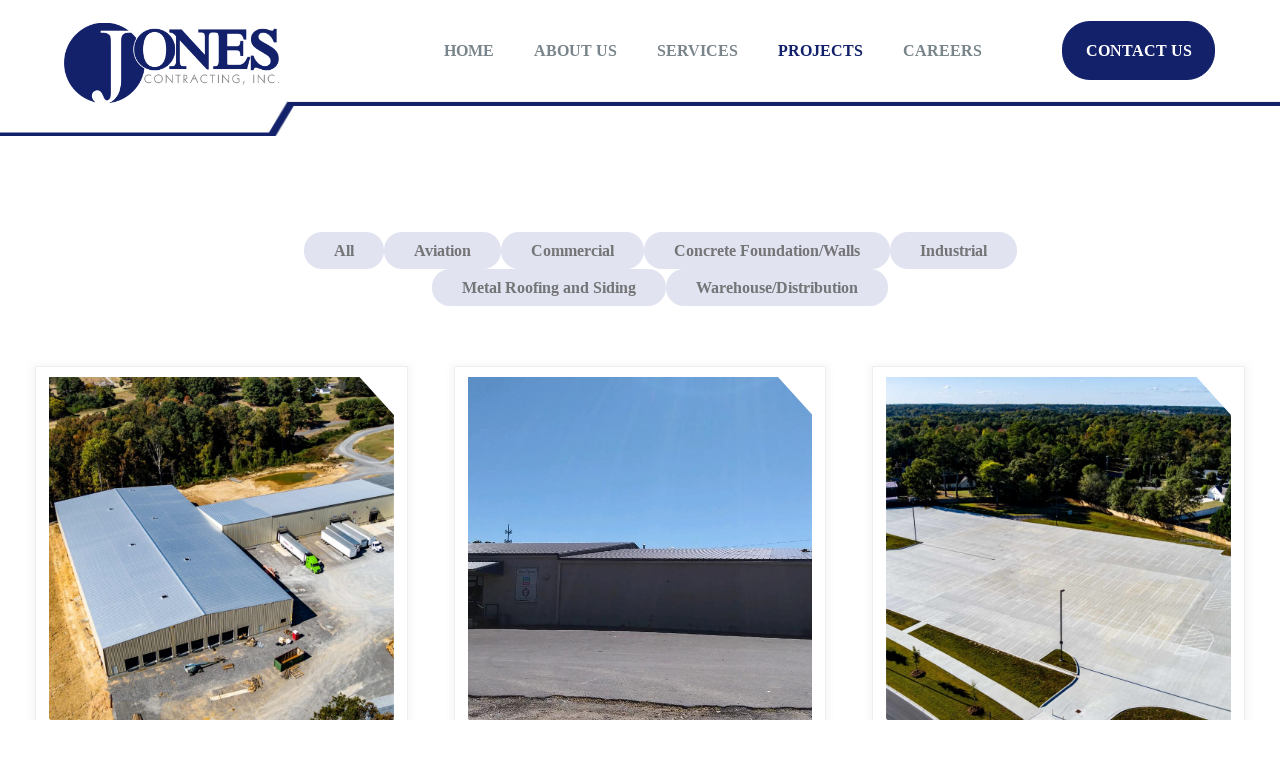

--- FILE ---
content_type: text/html; charset=UTF-8
request_url: https://jonescontractingal.com/projects/page/3/
body_size: 23411
content:
<!DOCTYPE html>
<html lang="en-US">
<head>
<meta charset="UTF-8" />
<meta name='viewport' content='width=device-width, initial-scale=1.0' />
<meta http-equiv='X-UA-Compatible' content='IE=edge' />
<link rel="profile" href="https://gmpg.org/xfn/11" />
<link rel="stylesheet" type="text/css" href="//cdn.jsdelivr.net/npm/slick-carousel@1.8.1/slick/slick.css"/>
<!-- Add the slick-theme.css if you want default styling -->
<link rel="stylesheet" type="text/css" href="//cdn.jsdelivr.net/npm/slick-carousel@1.8.1/slick/slick-theme.css"/>
<title>Projects &#8211; Page 3 &#8211; Jones Contracting</title>
<meta name='robots' content='max-image-preview:large' />
<link rel="alternate" type="application/rss+xml" title="Jones Contracting &raquo; Feed" href="https://jonescontractingal.com/feed/" />
<link rel="alternate" type="application/rss+xml" title="Jones Contracting &raquo; Comments Feed" href="https://jonescontractingal.com/comments/feed/" />
<link rel="alternate" title="oEmbed (JSON)" type="application/json+oembed" href="https://jonescontractingal.com/wp-json/oembed/1.0/embed?url=https%3A%2F%2Fjonescontractingal.com%2Fprojects%2F" />
<link rel="alternate" title="oEmbed (XML)" type="text/xml+oembed" href="https://jonescontractingal.com/wp-json/oembed/1.0/embed?url=https%3A%2F%2Fjonescontractingal.com%2Fprojects%2F&#038;format=xml" />
<style id='wp-img-auto-sizes-contain-inline-css'>
img:is([sizes=auto i],[sizes^="auto," i]){contain-intrinsic-size:3000px 1500px}
/*# sourceURL=wp-img-auto-sizes-contain-inline-css */
</style>
<style id='wp-emoji-styles-inline-css'>

	img.wp-smiley, img.emoji {
		display: inline !important;
		border: none !important;
		box-shadow: none !important;
		height: 1em !important;
		width: 1em !important;
		margin: 0 0.07em !important;
		vertical-align: -0.1em !important;
		background: none !important;
		padding: 0 !important;
	}
/*# sourceURL=wp-emoji-styles-inline-css */
</style>
<style id='wp-block-library-inline-css'>
:root{--wp-block-synced-color:#7a00df;--wp-block-synced-color--rgb:122,0,223;--wp-bound-block-color:var(--wp-block-synced-color);--wp-editor-canvas-background:#ddd;--wp-admin-theme-color:#007cba;--wp-admin-theme-color--rgb:0,124,186;--wp-admin-theme-color-darker-10:#006ba1;--wp-admin-theme-color-darker-10--rgb:0,107,160.5;--wp-admin-theme-color-darker-20:#005a87;--wp-admin-theme-color-darker-20--rgb:0,90,135;--wp-admin-border-width-focus:2px}@media (min-resolution:192dpi){:root{--wp-admin-border-width-focus:1.5px}}.wp-element-button{cursor:pointer}:root .has-very-light-gray-background-color{background-color:#eee}:root .has-very-dark-gray-background-color{background-color:#313131}:root .has-very-light-gray-color{color:#eee}:root .has-very-dark-gray-color{color:#313131}:root .has-vivid-green-cyan-to-vivid-cyan-blue-gradient-background{background:linear-gradient(135deg,#00d084,#0693e3)}:root .has-purple-crush-gradient-background{background:linear-gradient(135deg,#34e2e4,#4721fb 50%,#ab1dfe)}:root .has-hazy-dawn-gradient-background{background:linear-gradient(135deg,#faaca8,#dad0ec)}:root .has-subdued-olive-gradient-background{background:linear-gradient(135deg,#fafae1,#67a671)}:root .has-atomic-cream-gradient-background{background:linear-gradient(135deg,#fdd79a,#004a59)}:root .has-nightshade-gradient-background{background:linear-gradient(135deg,#330968,#31cdcf)}:root .has-midnight-gradient-background{background:linear-gradient(135deg,#020381,#2874fc)}:root{--wp--preset--font-size--normal:16px;--wp--preset--font-size--huge:42px}.has-regular-font-size{font-size:1em}.has-larger-font-size{font-size:2.625em}.has-normal-font-size{font-size:var(--wp--preset--font-size--normal)}.has-huge-font-size{font-size:var(--wp--preset--font-size--huge)}.has-text-align-center{text-align:center}.has-text-align-left{text-align:left}.has-text-align-right{text-align:right}.has-fit-text{white-space:nowrap!important}#end-resizable-editor-section{display:none}.aligncenter{clear:both}.items-justified-left{justify-content:flex-start}.items-justified-center{justify-content:center}.items-justified-right{justify-content:flex-end}.items-justified-space-between{justify-content:space-between}.screen-reader-text{border:0;clip-path:inset(50%);height:1px;margin:-1px;overflow:hidden;padding:0;position:absolute;width:1px;word-wrap:normal!important}.screen-reader-text:focus{background-color:#ddd;clip-path:none;color:#444;display:block;font-size:1em;height:auto;left:5px;line-height:normal;padding:15px 23px 14px;text-decoration:none;top:5px;width:auto;z-index:100000}html :where(.has-border-color){border-style:solid}html :where([style*=border-top-color]){border-top-style:solid}html :where([style*=border-right-color]){border-right-style:solid}html :where([style*=border-bottom-color]){border-bottom-style:solid}html :where([style*=border-left-color]){border-left-style:solid}html :where([style*=border-width]){border-style:solid}html :where([style*=border-top-width]){border-top-style:solid}html :where([style*=border-right-width]){border-right-style:solid}html :where([style*=border-bottom-width]){border-bottom-style:solid}html :where([style*=border-left-width]){border-left-style:solid}html :where(img[class*=wp-image-]){height:auto;max-width:100%}:where(figure){margin:0 0 1em}html :where(.is-position-sticky){--wp-admin--admin-bar--position-offset:var(--wp-admin--admin-bar--height,0px)}@media screen and (max-width:600px){html :where(.is-position-sticky){--wp-admin--admin-bar--position-offset:0px}}

/*# sourceURL=wp-block-library-inline-css */
</style><style id='wp-block-heading-inline-css'>
h1:where(.wp-block-heading).has-background,h2:where(.wp-block-heading).has-background,h3:where(.wp-block-heading).has-background,h4:where(.wp-block-heading).has-background,h5:where(.wp-block-heading).has-background,h6:where(.wp-block-heading).has-background{padding:1.25em 2.375em}h1.has-text-align-left[style*=writing-mode]:where([style*=vertical-lr]),h1.has-text-align-right[style*=writing-mode]:where([style*=vertical-rl]),h2.has-text-align-left[style*=writing-mode]:where([style*=vertical-lr]),h2.has-text-align-right[style*=writing-mode]:where([style*=vertical-rl]),h3.has-text-align-left[style*=writing-mode]:where([style*=vertical-lr]),h3.has-text-align-right[style*=writing-mode]:where([style*=vertical-rl]),h4.has-text-align-left[style*=writing-mode]:where([style*=vertical-lr]),h4.has-text-align-right[style*=writing-mode]:where([style*=vertical-rl]),h5.has-text-align-left[style*=writing-mode]:where([style*=vertical-lr]),h5.has-text-align-right[style*=writing-mode]:where([style*=vertical-rl]),h6.has-text-align-left[style*=writing-mode]:where([style*=vertical-lr]),h6.has-text-align-right[style*=writing-mode]:where([style*=vertical-rl]){rotate:180deg}
/*# sourceURL=https://jonescontractingal.com/wp-includes/blocks/heading/style.min.css */
</style>
<style id='wp-block-image-inline-css'>
.wp-block-image>a,.wp-block-image>figure>a{display:inline-block}.wp-block-image img{box-sizing:border-box;height:auto;max-width:100%;vertical-align:bottom}@media not (prefers-reduced-motion){.wp-block-image img.hide{visibility:hidden}.wp-block-image img.show{animation:show-content-image .4s}}.wp-block-image[style*=border-radius] img,.wp-block-image[style*=border-radius]>a{border-radius:inherit}.wp-block-image.has-custom-border img{box-sizing:border-box}.wp-block-image.aligncenter{text-align:center}.wp-block-image.alignfull>a,.wp-block-image.alignwide>a{width:100%}.wp-block-image.alignfull img,.wp-block-image.alignwide img{height:auto;width:100%}.wp-block-image .aligncenter,.wp-block-image .alignleft,.wp-block-image .alignright,.wp-block-image.aligncenter,.wp-block-image.alignleft,.wp-block-image.alignright{display:table}.wp-block-image .aligncenter>figcaption,.wp-block-image .alignleft>figcaption,.wp-block-image .alignright>figcaption,.wp-block-image.aligncenter>figcaption,.wp-block-image.alignleft>figcaption,.wp-block-image.alignright>figcaption{caption-side:bottom;display:table-caption}.wp-block-image .alignleft{float:left;margin:.5em 1em .5em 0}.wp-block-image .alignright{float:right;margin:.5em 0 .5em 1em}.wp-block-image .aligncenter{margin-left:auto;margin-right:auto}.wp-block-image :where(figcaption){margin-bottom:1em;margin-top:.5em}.wp-block-image.is-style-circle-mask img{border-radius:9999px}@supports ((-webkit-mask-image:none) or (mask-image:none)) or (-webkit-mask-image:none){.wp-block-image.is-style-circle-mask img{border-radius:0;-webkit-mask-image:url('data:image/svg+xml;utf8,<svg viewBox="0 0 100 100" xmlns="http://www.w3.org/2000/svg"><circle cx="50" cy="50" r="50"/></svg>');mask-image:url('data:image/svg+xml;utf8,<svg viewBox="0 0 100 100" xmlns="http://www.w3.org/2000/svg"><circle cx="50" cy="50" r="50"/></svg>');mask-mode:alpha;-webkit-mask-position:center;mask-position:center;-webkit-mask-repeat:no-repeat;mask-repeat:no-repeat;-webkit-mask-size:contain;mask-size:contain}}:root :where(.wp-block-image.is-style-rounded img,.wp-block-image .is-style-rounded img){border-radius:9999px}.wp-block-image figure{margin:0}.wp-lightbox-container{display:flex;flex-direction:column;position:relative}.wp-lightbox-container img{cursor:zoom-in}.wp-lightbox-container img:hover+button{opacity:1}.wp-lightbox-container button{align-items:center;backdrop-filter:blur(16px) saturate(180%);background-color:#5a5a5a40;border:none;border-radius:4px;cursor:zoom-in;display:flex;height:20px;justify-content:center;opacity:0;padding:0;position:absolute;right:16px;text-align:center;top:16px;width:20px;z-index:100}@media not (prefers-reduced-motion){.wp-lightbox-container button{transition:opacity .2s ease}}.wp-lightbox-container button:focus-visible{outline:3px auto #5a5a5a40;outline:3px auto -webkit-focus-ring-color;outline-offset:3px}.wp-lightbox-container button:hover{cursor:pointer;opacity:1}.wp-lightbox-container button:focus{opacity:1}.wp-lightbox-container button:focus,.wp-lightbox-container button:hover,.wp-lightbox-container button:not(:hover):not(:active):not(.has-background){background-color:#5a5a5a40;border:none}.wp-lightbox-overlay{box-sizing:border-box;cursor:zoom-out;height:100vh;left:0;overflow:hidden;position:fixed;top:0;visibility:hidden;width:100%;z-index:100000}.wp-lightbox-overlay .close-button{align-items:center;cursor:pointer;display:flex;justify-content:center;min-height:40px;min-width:40px;padding:0;position:absolute;right:calc(env(safe-area-inset-right) + 16px);top:calc(env(safe-area-inset-top) + 16px);z-index:5000000}.wp-lightbox-overlay .close-button:focus,.wp-lightbox-overlay .close-button:hover,.wp-lightbox-overlay .close-button:not(:hover):not(:active):not(.has-background){background:none;border:none}.wp-lightbox-overlay .lightbox-image-container{height:var(--wp--lightbox-container-height);left:50%;overflow:hidden;position:absolute;top:50%;transform:translate(-50%,-50%);transform-origin:top left;width:var(--wp--lightbox-container-width);z-index:9999999999}.wp-lightbox-overlay .wp-block-image{align-items:center;box-sizing:border-box;display:flex;height:100%;justify-content:center;margin:0;position:relative;transform-origin:0 0;width:100%;z-index:3000000}.wp-lightbox-overlay .wp-block-image img{height:var(--wp--lightbox-image-height);min-height:var(--wp--lightbox-image-height);min-width:var(--wp--lightbox-image-width);width:var(--wp--lightbox-image-width)}.wp-lightbox-overlay .wp-block-image figcaption{display:none}.wp-lightbox-overlay button{background:none;border:none}.wp-lightbox-overlay .scrim{background-color:#fff;height:100%;opacity:.9;position:absolute;width:100%;z-index:2000000}.wp-lightbox-overlay.active{visibility:visible}@media not (prefers-reduced-motion){.wp-lightbox-overlay.active{animation:turn-on-visibility .25s both}.wp-lightbox-overlay.active img{animation:turn-on-visibility .35s both}.wp-lightbox-overlay.show-closing-animation:not(.active){animation:turn-off-visibility .35s both}.wp-lightbox-overlay.show-closing-animation:not(.active) img{animation:turn-off-visibility .25s both}.wp-lightbox-overlay.zoom.active{animation:none;opacity:1;visibility:visible}.wp-lightbox-overlay.zoom.active .lightbox-image-container{animation:lightbox-zoom-in .4s}.wp-lightbox-overlay.zoom.active .lightbox-image-container img{animation:none}.wp-lightbox-overlay.zoom.active .scrim{animation:turn-on-visibility .4s forwards}.wp-lightbox-overlay.zoom.show-closing-animation:not(.active){animation:none}.wp-lightbox-overlay.zoom.show-closing-animation:not(.active) .lightbox-image-container{animation:lightbox-zoom-out .4s}.wp-lightbox-overlay.zoom.show-closing-animation:not(.active) .lightbox-image-container img{animation:none}.wp-lightbox-overlay.zoom.show-closing-animation:not(.active) .scrim{animation:turn-off-visibility .4s forwards}}@keyframes show-content-image{0%{visibility:hidden}99%{visibility:hidden}to{visibility:visible}}@keyframes turn-on-visibility{0%{opacity:0}to{opacity:1}}@keyframes turn-off-visibility{0%{opacity:1;visibility:visible}99%{opacity:0;visibility:visible}to{opacity:0;visibility:hidden}}@keyframes lightbox-zoom-in{0%{transform:translate(calc((-100vw + var(--wp--lightbox-scrollbar-width))/2 + var(--wp--lightbox-initial-left-position)),calc(-50vh + var(--wp--lightbox-initial-top-position))) scale(var(--wp--lightbox-scale))}to{transform:translate(-50%,-50%) scale(1)}}@keyframes lightbox-zoom-out{0%{transform:translate(-50%,-50%) scale(1);visibility:visible}99%{visibility:visible}to{transform:translate(calc((-100vw + var(--wp--lightbox-scrollbar-width))/2 + var(--wp--lightbox-initial-left-position)),calc(-50vh + var(--wp--lightbox-initial-top-position))) scale(var(--wp--lightbox-scale));visibility:hidden}}
/*# sourceURL=https://jonescontractingal.com/wp-includes/blocks/image/style.min.css */
</style>
<style id='wp-block-image-theme-inline-css'>
:root :where(.wp-block-image figcaption){color:#555;font-size:13px;text-align:center}.is-dark-theme :root :where(.wp-block-image figcaption){color:#ffffffa6}.wp-block-image{margin:0 0 1em}
/*# sourceURL=https://jonescontractingal.com/wp-includes/blocks/image/theme.min.css */
</style>
<style id='wp-block-paragraph-inline-css'>
.is-small-text{font-size:.875em}.is-regular-text{font-size:1em}.is-large-text{font-size:2.25em}.is-larger-text{font-size:3em}.has-drop-cap:not(:focus):first-letter{float:left;font-size:8.4em;font-style:normal;font-weight:100;line-height:.68;margin:.05em .1em 0 0;text-transform:uppercase}body.rtl .has-drop-cap:not(:focus):first-letter{float:none;margin-left:.1em}p.has-drop-cap.has-background{overflow:hidden}:root :where(p.has-background){padding:1.25em 2.375em}:where(p.has-text-color:not(.has-link-color)) a{color:inherit}p.has-text-align-left[style*="writing-mode:vertical-lr"],p.has-text-align-right[style*="writing-mode:vertical-rl"]{rotate:180deg}
/*# sourceURL=https://jonescontractingal.com/wp-includes/blocks/paragraph/style.min.css */
</style>
<style id='global-styles-inline-css'>
:root{--wp--preset--aspect-ratio--square: 1;--wp--preset--aspect-ratio--4-3: 4/3;--wp--preset--aspect-ratio--3-4: 3/4;--wp--preset--aspect-ratio--3-2: 3/2;--wp--preset--aspect-ratio--2-3: 2/3;--wp--preset--aspect-ratio--16-9: 16/9;--wp--preset--aspect-ratio--9-16: 9/16;--wp--preset--color--black: #000000;--wp--preset--color--cyan-bluish-gray: #abb8c3;--wp--preset--color--white: #ffffff;--wp--preset--color--pale-pink: #f78da7;--wp--preset--color--vivid-red: #cf2e2e;--wp--preset--color--luminous-vivid-orange: #ff6900;--wp--preset--color--luminous-vivid-amber: #fcb900;--wp--preset--color--light-green-cyan: #7bdcb5;--wp--preset--color--vivid-green-cyan: #00d084;--wp--preset--color--pale-cyan-blue: #8ed1fc;--wp--preset--color--vivid-cyan-blue: #0693e3;--wp--preset--color--vivid-purple: #9b51e0;--wp--preset--color--fl-heading-text: #333333;--wp--preset--color--fl-body-bg: #f2f2f2;--wp--preset--color--fl-body-text: #79858b;--wp--preset--color--fl-accent: #13216a;--wp--preset--color--fl-accent-hover: #13216a;--wp--preset--color--fl-topbar-bg: #ffffff;--wp--preset--color--fl-topbar-text: #757575;--wp--preset--color--fl-topbar-link: #2b7bb9;--wp--preset--color--fl-topbar-hover: #2b7bb9;--wp--preset--color--fl-header-bg: #ffffff;--wp--preset--color--fl-header-text: #757575;--wp--preset--color--fl-header-link: #757575;--wp--preset--color--fl-header-hover: #2b7bb9;--wp--preset--color--fl-nav-bg: #ffffff;--wp--preset--color--fl-nav-link: #757575;--wp--preset--color--fl-nav-hover: #2b7bb9;--wp--preset--color--fl-content-bg: #ffffff;--wp--preset--color--fl-footer-widgets-bg: #ffffff;--wp--preset--color--fl-footer-widgets-text: #757575;--wp--preset--color--fl-footer-widgets-link: #2b7bb9;--wp--preset--color--fl-footer-widgets-hover: #2b7bb9;--wp--preset--color--fl-footer-bg: #ffffff;--wp--preset--color--fl-footer-text: #757575;--wp--preset--color--fl-footer-link: #2b7bb9;--wp--preset--color--fl-footer-hover: #2b7bb9;--wp--preset--gradient--vivid-cyan-blue-to-vivid-purple: linear-gradient(135deg,rgb(6,147,227) 0%,rgb(155,81,224) 100%);--wp--preset--gradient--light-green-cyan-to-vivid-green-cyan: linear-gradient(135deg,rgb(122,220,180) 0%,rgb(0,208,130) 100%);--wp--preset--gradient--luminous-vivid-amber-to-luminous-vivid-orange: linear-gradient(135deg,rgb(252,185,0) 0%,rgb(255,105,0) 100%);--wp--preset--gradient--luminous-vivid-orange-to-vivid-red: linear-gradient(135deg,rgb(255,105,0) 0%,rgb(207,46,46) 100%);--wp--preset--gradient--very-light-gray-to-cyan-bluish-gray: linear-gradient(135deg,rgb(238,238,238) 0%,rgb(169,184,195) 100%);--wp--preset--gradient--cool-to-warm-spectrum: linear-gradient(135deg,rgb(74,234,220) 0%,rgb(151,120,209) 20%,rgb(207,42,186) 40%,rgb(238,44,130) 60%,rgb(251,105,98) 80%,rgb(254,248,76) 100%);--wp--preset--gradient--blush-light-purple: linear-gradient(135deg,rgb(255,206,236) 0%,rgb(152,150,240) 100%);--wp--preset--gradient--blush-bordeaux: linear-gradient(135deg,rgb(254,205,165) 0%,rgb(254,45,45) 50%,rgb(107,0,62) 100%);--wp--preset--gradient--luminous-dusk: linear-gradient(135deg,rgb(255,203,112) 0%,rgb(199,81,192) 50%,rgb(65,88,208) 100%);--wp--preset--gradient--pale-ocean: linear-gradient(135deg,rgb(255,245,203) 0%,rgb(182,227,212) 50%,rgb(51,167,181) 100%);--wp--preset--gradient--electric-grass: linear-gradient(135deg,rgb(202,248,128) 0%,rgb(113,206,126) 100%);--wp--preset--gradient--midnight: linear-gradient(135deg,rgb(2,3,129) 0%,rgb(40,116,252) 100%);--wp--preset--font-size--small: 13px;--wp--preset--font-size--medium: 20px;--wp--preset--font-size--large: 36px;--wp--preset--font-size--x-large: 42px;--wp--preset--spacing--20: 0.44rem;--wp--preset--spacing--30: 0.67rem;--wp--preset--spacing--40: 1rem;--wp--preset--spacing--50: 1.5rem;--wp--preset--spacing--60: 2.25rem;--wp--preset--spacing--70: 3.38rem;--wp--preset--spacing--80: 5.06rem;--wp--preset--shadow--natural: 6px 6px 9px rgba(0, 0, 0, 0.2);--wp--preset--shadow--deep: 12px 12px 50px rgba(0, 0, 0, 0.4);--wp--preset--shadow--sharp: 6px 6px 0px rgba(0, 0, 0, 0.2);--wp--preset--shadow--outlined: 6px 6px 0px -3px rgb(255, 255, 255), 6px 6px rgb(0, 0, 0);--wp--preset--shadow--crisp: 6px 6px 0px rgb(0, 0, 0);}:where(.is-layout-flex){gap: 0.5em;}:where(.is-layout-grid){gap: 0.5em;}body .is-layout-flex{display: flex;}.is-layout-flex{flex-wrap: wrap;align-items: center;}.is-layout-flex > :is(*, div){margin: 0;}body .is-layout-grid{display: grid;}.is-layout-grid > :is(*, div){margin: 0;}:where(.wp-block-columns.is-layout-flex){gap: 2em;}:where(.wp-block-columns.is-layout-grid){gap: 2em;}:where(.wp-block-post-template.is-layout-flex){gap: 1.25em;}:where(.wp-block-post-template.is-layout-grid){gap: 1.25em;}.has-black-color{color: var(--wp--preset--color--black) !important;}.has-cyan-bluish-gray-color{color: var(--wp--preset--color--cyan-bluish-gray) !important;}.has-white-color{color: var(--wp--preset--color--white) !important;}.has-pale-pink-color{color: var(--wp--preset--color--pale-pink) !important;}.has-vivid-red-color{color: var(--wp--preset--color--vivid-red) !important;}.has-luminous-vivid-orange-color{color: var(--wp--preset--color--luminous-vivid-orange) !important;}.has-luminous-vivid-amber-color{color: var(--wp--preset--color--luminous-vivid-amber) !important;}.has-light-green-cyan-color{color: var(--wp--preset--color--light-green-cyan) !important;}.has-vivid-green-cyan-color{color: var(--wp--preset--color--vivid-green-cyan) !important;}.has-pale-cyan-blue-color{color: var(--wp--preset--color--pale-cyan-blue) !important;}.has-vivid-cyan-blue-color{color: var(--wp--preset--color--vivid-cyan-blue) !important;}.has-vivid-purple-color{color: var(--wp--preset--color--vivid-purple) !important;}.has-black-background-color{background-color: var(--wp--preset--color--black) !important;}.has-cyan-bluish-gray-background-color{background-color: var(--wp--preset--color--cyan-bluish-gray) !important;}.has-white-background-color{background-color: var(--wp--preset--color--white) !important;}.has-pale-pink-background-color{background-color: var(--wp--preset--color--pale-pink) !important;}.has-vivid-red-background-color{background-color: var(--wp--preset--color--vivid-red) !important;}.has-luminous-vivid-orange-background-color{background-color: var(--wp--preset--color--luminous-vivid-orange) !important;}.has-luminous-vivid-amber-background-color{background-color: var(--wp--preset--color--luminous-vivid-amber) !important;}.has-light-green-cyan-background-color{background-color: var(--wp--preset--color--light-green-cyan) !important;}.has-vivid-green-cyan-background-color{background-color: var(--wp--preset--color--vivid-green-cyan) !important;}.has-pale-cyan-blue-background-color{background-color: var(--wp--preset--color--pale-cyan-blue) !important;}.has-vivid-cyan-blue-background-color{background-color: var(--wp--preset--color--vivid-cyan-blue) !important;}.has-vivid-purple-background-color{background-color: var(--wp--preset--color--vivid-purple) !important;}.has-black-border-color{border-color: var(--wp--preset--color--black) !important;}.has-cyan-bluish-gray-border-color{border-color: var(--wp--preset--color--cyan-bluish-gray) !important;}.has-white-border-color{border-color: var(--wp--preset--color--white) !important;}.has-pale-pink-border-color{border-color: var(--wp--preset--color--pale-pink) !important;}.has-vivid-red-border-color{border-color: var(--wp--preset--color--vivid-red) !important;}.has-luminous-vivid-orange-border-color{border-color: var(--wp--preset--color--luminous-vivid-orange) !important;}.has-luminous-vivid-amber-border-color{border-color: var(--wp--preset--color--luminous-vivid-amber) !important;}.has-light-green-cyan-border-color{border-color: var(--wp--preset--color--light-green-cyan) !important;}.has-vivid-green-cyan-border-color{border-color: var(--wp--preset--color--vivid-green-cyan) !important;}.has-pale-cyan-blue-border-color{border-color: var(--wp--preset--color--pale-cyan-blue) !important;}.has-vivid-cyan-blue-border-color{border-color: var(--wp--preset--color--vivid-cyan-blue) !important;}.has-vivid-purple-border-color{border-color: var(--wp--preset--color--vivid-purple) !important;}.has-vivid-cyan-blue-to-vivid-purple-gradient-background{background: var(--wp--preset--gradient--vivid-cyan-blue-to-vivid-purple) !important;}.has-light-green-cyan-to-vivid-green-cyan-gradient-background{background: var(--wp--preset--gradient--light-green-cyan-to-vivid-green-cyan) !important;}.has-luminous-vivid-amber-to-luminous-vivid-orange-gradient-background{background: var(--wp--preset--gradient--luminous-vivid-amber-to-luminous-vivid-orange) !important;}.has-luminous-vivid-orange-to-vivid-red-gradient-background{background: var(--wp--preset--gradient--luminous-vivid-orange-to-vivid-red) !important;}.has-very-light-gray-to-cyan-bluish-gray-gradient-background{background: var(--wp--preset--gradient--very-light-gray-to-cyan-bluish-gray) !important;}.has-cool-to-warm-spectrum-gradient-background{background: var(--wp--preset--gradient--cool-to-warm-spectrum) !important;}.has-blush-light-purple-gradient-background{background: var(--wp--preset--gradient--blush-light-purple) !important;}.has-blush-bordeaux-gradient-background{background: var(--wp--preset--gradient--blush-bordeaux) !important;}.has-luminous-dusk-gradient-background{background: var(--wp--preset--gradient--luminous-dusk) !important;}.has-pale-ocean-gradient-background{background: var(--wp--preset--gradient--pale-ocean) !important;}.has-electric-grass-gradient-background{background: var(--wp--preset--gradient--electric-grass) !important;}.has-midnight-gradient-background{background: var(--wp--preset--gradient--midnight) !important;}.has-small-font-size{font-size: var(--wp--preset--font-size--small) !important;}.has-medium-font-size{font-size: var(--wp--preset--font-size--medium) !important;}.has-large-font-size{font-size: var(--wp--preset--font-size--large) !important;}.has-x-large-font-size{font-size: var(--wp--preset--font-size--x-large) !important;}
/*# sourceURL=global-styles-inline-css */
</style>

<style id='classic-theme-styles-inline-css'>
/*! This file is auto-generated */
.wp-block-button__link{color:#fff;background-color:#32373c;border-radius:9999px;box-shadow:none;text-decoration:none;padding:calc(.667em + 2px) calc(1.333em + 2px);font-size:1.125em}.wp-block-file__button{background:#32373c;color:#fff;text-decoration:none}
/*# sourceURL=/wp-includes/css/classic-themes.min.css */
</style>
<link rel='stylesheet' id='fl-builder-layout-301-css' href='https://jonescontractingal.com/wp-content/uploads/bb-plugin/cache/301-layout.css?ver=424b051ddfc5022e7c41c93aec75981f' media='all' />
<link rel='stylesheet' id='jquery-magnificpopup-css' href='https://jonescontractingal.com/wp-content/plugins/bb-plugin/css/jquery.magnificpopup.min.css?ver=2.9.4' media='all' />
<link rel='stylesheet' id='base-css' href='https://jonescontractingal.com/wp-content/themes/bb-theme/css/base.min.css?ver=1.7.19' media='all' />
<link rel='stylesheet' id='fl-automator-skin-css' href='https://jonescontractingal.com/wp-content/uploads/bb-theme/skin-6901cbbe3d788.css?ver=1.7.19' media='all' />
<link rel='stylesheet' id='fl-child-theme-css' href='https://jonescontractingal.com/wp-content/themes/bb-theme-child/style.css?ver=6.9' media='all' />
<script src="https://jonescontractingal.com/wp-includes/js/jquery/jquery.min.js?ver=3.7.1" id="jquery-core-js"></script>
<script src="https://jonescontractingal.com/wp-includes/js/jquery/jquery-migrate.min.js?ver=3.4.1" id="jquery-migrate-js"></script>
<link rel="https://api.w.org/" href="https://jonescontractingal.com/wp-json/" /><link rel="alternate" title="JSON" type="application/json" href="https://jonescontractingal.com/wp-json/wp/v2/pages/301" /><link rel="EditURI" type="application/rsd+xml" title="RSD" href="https://jonescontractingal.com/xmlrpc.php?rsd" />
<meta name="generator" content="WordPress 6.9" />
<link rel="canonical" href="https://jonescontractingal.com/projects/" />
<link rel='shortlink' href='https://jonescontractingal.com/?p=301' />

        <script type="text/javascript">
            var jQueryMigrateHelperHasSentDowngrade = false;

			window.onerror = function( msg, url, line, col, error ) {
				// Break out early, do not processing if a downgrade reqeust was already sent.
				if ( jQueryMigrateHelperHasSentDowngrade ) {
					return true;
                }

				var xhr = new XMLHttpRequest();
				var nonce = 'd531395fad';
				var jQueryFunctions = [
					'andSelf',
					'browser',
					'live',
					'boxModel',
					'support.boxModel',
					'size',
					'swap',
					'clean',
					'sub',
                ];
				var match_pattern = /\)\.(.+?) is not a function/;
                var erroredFunction = msg.match( match_pattern );

                // If there was no matching functions, do not try to downgrade.
                if ( null === erroredFunction || typeof erroredFunction !== 'object' || typeof erroredFunction[1] === "undefined" || -1 === jQueryFunctions.indexOf( erroredFunction[1] ) ) {
                    return true;
                }

                // Set that we've now attempted a downgrade request.
                jQueryMigrateHelperHasSentDowngrade = true;

				xhr.open( 'POST', 'https://jonescontractingal.com/wp-admin/admin-ajax.php' );
				xhr.setRequestHeader( 'Content-Type', 'application/x-www-form-urlencoded' );
				xhr.onload = function () {
					var response,
                        reload = false;

					if ( 200 === xhr.status ) {
                        try {
                        	response = JSON.parse( xhr.response );

                        	reload = response.data.reload;
                        } catch ( e ) {
                        	reload = false;
                        }
                    }

					// Automatically reload the page if a deprecation caused an automatic downgrade, ensure visitors get the best possible experience.
					if ( reload ) {
						location.reload();
                    }
				};

				xhr.send( encodeURI( 'action=jquery-migrate-downgrade-version&_wpnonce=' + nonce ) );

				// Suppress error alerts in older browsers
				return true;
			}
        </script>

		<link rel="icon" href="https://jonescontractingal.com/wp-content/uploads/2023/05/cropped-jones-32x32.png" sizes="32x32" />
<link rel="icon" href="https://jonescontractingal.com/wp-content/uploads/2023/05/cropped-jones-192x192.png" sizes="192x192" />
<link rel="apple-touch-icon" href="https://jonescontractingal.com/wp-content/uploads/2023/05/cropped-jones-180x180.png" />
<meta name="msapplication-TileImage" content="https://jonescontractingal.com/wp-content/uploads/2023/05/cropped-jones-270x270.png" />
		<style id="wp-custom-css">
			a.back-top-top.show:before {
    content: '';
    width: 10px;
    height: 24px;
    background-image: url(https://jonescontractingal.com/wp-content/uploads/2023/05/right_arow.png);
    position: absolute;
    background-repeat: no-repeat;
    background-size: 99%;
    background-position: center;
		left: 20px;
    top: 11px;
    opacity: 0.9;
    -webkit-transform: rotate(271deg);
}



.btt a:hover {
    background-color: #13216a;
}
.btt a {
    border-radius:50%;
    color: white !important;
    background: #41434e;
    display: block;
    height: 50px;
    line-height: 50px;
    margin: auto;
    position: absolute;
    right: 0px;
    bottom: 0 !important;
    transition: all 0.2s linear 0s;
    width: 50px;
}
.portfolio-tabs .portfolio-thumbnail img.attachment-full.size-full.wp-post-image {
    clip-path: polygon(50% 0%, 90% 0, 100% 10%, 100% 100%, 80% 100%, 50% 100%, 10% 99%, 0 90%, 0 20%, 0 0);
}
.icon_service .fl-photo-content.fl-photo-img-png {
    border-radius: 100%;
    background-color: rgb(19, 33, 106);
    padding: 23px;
    height: 90px;
    display: flex;
    justify-content: center;
    margin: 0 auto;
}

.fl-page-footer *, .fl-page-footer h1, .fl-page-footer h2, .fl-page-footer h3, .fl-page-footer h4, .fl-page-footer h5, .fl-page-footer h6 {
    color: #808080;
    font-weight: 400;
}
ul#menu-main-menu ul li a {
    font-size: 16px !important;
    font-family: "Poppins";
    color: #79858b !important;
    text-transform: uppercase;
    line-height: 2;
    padding: 0;
    font-weight: 600 !important;
}
ul#menu-main-menu  li a {
    font-size: 16px !important;
    font-family: "Poppins";
    text-transform: uppercase;
    line-height: 2;
    font-weight: 600 !important;
}
@media (min-width:768px){
	.section_project_content {
    max-width: 1170px;
    margin: 0 auto;
    display: flex;
    margin-bottom: 50px;
    padding: 20px;
}


}

@media (max-width:767px){
figure.alignleft.size-full.is-resized {
    width: 100%;
    display: flex;
    justify-content: center;
    margin-bottom: 50px;
}
	header.fl-page-header .fl-page-header-row.row {
    margin: auto !important;
}
	
	.fl-node-gn3chaxl7wb0 > .fl-row-content-wrap {
    background-image: url(https://jonescontractingal.com/wp-content/uploads/2023/05/bg_560.png);
    background-repeat: no-repeat;
    background-position: center center;
    background-attachment: scroll;
    background-size: cover;
    width: 100%;
}
	
 .fl-col-group.fl-node-hi3fatqoryp4.fl-col-group-equal-height.fl-col-group-align-top {
    display: flex;
    gap: 20px;
}
	
	/*
		FOR PROPERTY SINGLE PAGE 
	*/
	
	.single_proj_banner h1 {
    font-family: Poppins, sans-serif;
    font-weight: 700;
    font-size: 32px!important;
    text-align: center;
    text-transform: uppercase;
    color: #13216a!important;
}
	
	.single_proj_banner {
    min-height: 290px!important;
    background-size: cover;
    background-repeat: no-repeat;
	
    display: flex; 
    align-items: center;
    margin-bottom: 20px;
    width: 100%;
		background-position:center!important;
}
	
	.single_proj_banner:before {
    content: '';
    width: 100%!important;
    /* display: flex; */
    margin: 0 auto!important;
    height: 37px;
    background: url(https://jonescontractingal.com/wp-content/uploads/2023/05/innerpage_header_shape.png);
    position: absolute;
    bottom: 0;
    z-index: 9;
    background-repeat: no-repeat;
    background-size: cover!important;
    background-repeat: no-repeat;
}
	
	.section_project_content {
    max-width: 100%;
    margin: 0 auto!important;
    display: flex;
    padding: 20px!imr;
    flex-direction: column;
    padding: 20px;
    margin-bottom: 50px;
}
	
	.col1 {
    flex: 100%;
    padding-right: 0px!important;
		width:100%!important;
}
	
	.section_project_content h1 {
    margin-top: 0px!important;
}
	
	.project_detail_wrap {
    background: #F1F4F8;
    padding: 20px 25px;
    margin-top: 20px;
}
	
	.project_detail_static {
    margin-top: 50px;
}
	
		/*----FOR PROPERTY SINGLE PAGE 
	*/

	
	.fl-page-footer {
    margin-top: -18px!important;
}
	
	.col-sm-4.col-md-4.fl-page-footer-widget-col.fl-page-footer-widget-col-3 {
    margin-left: 13%;
}

aside#block-10 {
    text-align: left!important;
}
	
	footer.fl-page-footer-wrap h2 {
    text-align: left!important;
}
	
	.fl-page-footer-text.fl-page-footer-text-2 ul {
    display: flex;
    justify-content: end;
    column-gap: 20px;
    list-style: none;
    padding: 0;
    justify-content: center!important;
}
	
	ul.footer_text {
    text-align: left!important;
    display: flex;
    flex-direction: column;
}
	
}

.fl-page-footer {
    min-width: 100%!important;
    background-color: #2a363d;
    background: url(https://jonescontractingal.com/wp-content/uploads/2023/05/footer_bg.png)!important;
    background-position: center center!important;
    background-repeat: no-repeatimportant;
}

li.li_3 {
    padding-top: 20px;
}

.fl-page-footer-container.container {
    max-width: 1170px!important;
}
a.button.single_proj_btn {
    padding: 20px;
    transition: all .5s ease;
}


 
}

/* __________ Fullwidth slider __________ */
.mySlides {display: none}
img {vertical-align: middle;}

/* Slideshow container */
.slideshow-container {
	max-width: 600px !important;
  position: relative;
  margin: auto;
}

.slideshow-container .next {
    background-color: #13216a!important;
    text-decoration: none;
}

.slideshow-container .prev {
    background-color: #13216a!important;
    text-decoration: none;
}

/* Next & previous buttons */
.prev, .next {
  cursor: pointer;
  position: absolute;
  top: 50%;
  width: auto;
  padding: 16px;
  margin-top: -22px;
  color: white;
  font-weight: bold;
  font-size: 18px;
  transition: 0.6s ease;
  border-radius: 0 3px 3px 0;
  user-select: none;
}

/* Position the "next button" to the right */
.next {
  right: 0;
  border-radius: 3px 0 0 3px;
}

/* On hover, add a black background color with a little bit see-through */
.prev:hover, .next:hover {
  background-color: white!important;
}

/* Caption text */
.text {
  color: #f2f2f2;
  font-size: 15px;
  padding: 8px 12px;
  position: absolute;
  bottom: 8px;
  width: 100%;
  text-align: center;
}

/* Number text (1/3 etc) */
.numbertext {
  color: #f2f2f2;
  font-size: 12px;
  padding: 8px 12px;
  position: absolute;
  top: 0;
}

/* The dots/bullets/indicators */
.dot {
  cursor: pointer;
  height: 15px;
  width: 15px;
  margin: 0 2px;
  background-color: #bbb;
  border-radius: 50%;
  display: inline-block;
  transition: background-color 0.6s ease;
}

.active, .dot:hover {
  background-color: #717171;
}

/* Fading animation */
.fade {
  -webkit-animation-name: fade;
  -webkit-animation-duration: 1.5s;
  animation-name: fade;
  animation-duration: 1.5s;
}

@-webkit-keyframes fade {
  from {opacity: .4} 
  to {opacity: 1}
}

@keyframes fade {
  from {opacity: .4} 
  to {opacity: 1}
}

/* On smaller screens, decrease text size */
@media only screen and (max-width: 300px) {
  .prev, .next,.text {font-size: 11px}
}

.section_project_content {
    max-width: 1170px;
    margin: 0 auto;
    display: flex;
	margin-bottom:50px;
}

.li_1:before {
    content: '';
    height: 16px;
    /* background: url(https://jonescontractingal.com/wp-content/uploads/2023/06/--1.png); */
    /* background-repeat: no-repeat; */
    background-position: left;
    position: absolute;
    /* content: '\f073'; */
    content: '\f3c5';
    /* content: '\f879'; */
    font-family: 'Font Awesome 5 Free';
    background-size: 100%;
    left: -11px;
    color: lightgray;
    width: 16px;
    padding-top: 0px;
}

.anchor:before {
    content: '';
    height: 16px;
    /* background: url(https://jonescontractingal.com/wp-content/uploads/2023/06/--1.png); */
    /* background-repeat: no-repeat; */
    background-position: left;
    position: absolute;
    /* content: '\f073'; */
    /* content: '\f3c5'; */
    content: '\f879';
    font-family: 'Font Awesome 5 Free';
    background-size: 100%;
    left: -11px;
    width: 16px;
    padding-top: 0px;
}

li.li_3:before {
    content: '';
    height: 16px;
    /* background: url(https://jonescontractingal.com/wp-content/uploads/2023/06/--1.png); */
    /* background-repeat: no-repeat; */
    background-position: left;
    position: absolute;
    /* content: '\f073'; */
    /* content: '\f3c5'; */
    content: '\f1ac';
    font-family: 'Font Awesome 5 Free';
    background-size: 100%;
    left: -11px;
    width: 16px;
    padding-top: 0px;
}

.li_3:before{
    content: '';
    height: 16px;
    /* background: url(https://jonescontractingal.com/wp-content/uploads/2023/06/--1.png); */
    /* background-repeat: no-repeat; */
    background-position: left;
    position: absolute;
    /* content: '\f073'; */
    /* content: '\f3c5'; */
    content: '\f1ac';
    font-family: 'Font Awesome 5 Free';
    background-size: 100%;
    left: -11px;
    width: 16px;
    color: lightgrey;
    padding-top: 0px;
}

ul#menu-footer-menu {
    column-count: 1!important;
}

ul.footer_text li, ul.footer_text li a {
    font-size: 16px;
    font-family: "Poppins";
    padding-bottom: 20px;
    color: rgba(255, 255, 255, 0.8);
}

.col-sm-4.col-md-4.fl-page-footer-widget-col.fl-page-footer-widget-col-2 {
    padding-left: 70px;
    /* padding-right: 50px!important; */
    /* border-right: 1px solid dimgrey; */
    /* border-left: 1px solid dimgrey; */
}

ul#menu-footer-menu li {
    margin: 0;
    line-height: normal;
    height: auto;
    display: block;
    padding-left: 22px;
    position: relative;
    font-weight: 400;
	font-size:16px!important;
}

.anchor {
    color: lightgrey;
		
		padding-bottom:20px;
}

.anchor a {
    color: inherit;
}

.col1 {
    flex: 100%;
		padding-right:50px;
}

.col2 {
    flex: 50%;
}

.project_detail_static {
    margin-top: 50px;
}

.col1 p {
    font-weight: 400;
		font-size:15px;
}

.project_detail_static p {
    font-weight: 400;
    padding-bottom: 50px;
    padding-top: 10px;
		font-size:15px;
}

.project_detail_wrap ul li{
	list-style-type:none;
	padding-bottom:10px;
	font-size:15px;

}

.project_detail_wrap ul{
	padding:0px;
	
}

.project_detail_wrap li{
	font-weight:500;
	
}

.project_detail_wrap {
    background: #F1F4F8;
    padding: 20px 25px;
}

.single_proj_banner {
 min-height: 470px;
    background-size: cover;
    background-repeat: no-repeat;
	padding-top: 25px;
    /*display: flex;*/
    align-items: center;
	margin-bottom:50px;
    background-position:center;
} 
.single_proj_banner h1 {
	font-family: Poppins, sans-serif;
    font-weight: 700;
    font-size: 60px;
    text-align: center;
    text-transform: uppercase;
	color:#13216a;
	
}

.section_project_content h1 {
    margin-top: 0px!important;
}

.single_proj_banner:before {
    content: '';
    width: 100%;
    height: 41px;
    background: url(https://jonescontractingal.com/wp-content/uploads/2023/05/innerpage_header_shape.png);
    position: absolute;
    bottom: 0;
    z-index: 3;
    background-repeat: no-repeat;
    background-size: 100%;
    background-repeat: no-repeat;
}

.single_proj_wrap {
    position: relative;
}

/* portfolio */

.pagination {
    justify-content: center;
    display: flex;
    gap: 10px;
		position: absolute;
    top: 100%;
    left: 0;
    right: 0;
    margin-top: 50px;
}
header.fl-page-header ul#menu-main-menu-1 li a {
    font-weight: 600 !important;
}

.fl-page-nav-search {
    display: none;
}
.next, .prev {
    background-color: #e2e2e2 !important;
		text-decoration:none;
}
.next:hover, .prev:hover {
		color:black !important;
		text-decoration:none;
}
.page-numbers:hover {
    background-color: #13216a;
    color: white;
		text-decoration:none;
}
.page-numbers {
    background-color: #cec1c100;
    border-radius: 50px;
    font-size: 18px;
    width: 50px;
    height: 50px;
    display: flex;
    justify-content: center;
    align-items: center;
}

ul.portfolio-category-tabs {
    display: flex;
    gap: 30px;
    flex-wrap: wrap;
    justify-content: center;
		max-width: 970px;
    margin: 0 auto;
}

.portfolio-category-tabs li {
    list-style: none;
    background-color: #e1e3f0;
    padding: 7px 30px;
    border-radius: 50px;
    text-align: center;
}
.portfolio-category-tabs li a{
	font-weight:600;
	color:#747577;
}
.portfolio-category-tabs li:hover a {
   color: white;
	 text-decoration: none;
}
.portfolio-category-tabs li:hover {
	background-color: #13216a;
}
.portfolio-category {
    display: flex;
    flex-wrap: wrap;
    gap: 45px;
    margin-top: 60px;
    justify-content: space-between;
}
.portfolio-category article {
	width: calc(33.3% - 30px);
    padding: 10px 13px 45px;
    box-shadow: 0px 2px 6px 4px rgba(245,245,245,0.75);
		border: 1px solid #eee;
}   
.portfolio-thumbnail {
    text-align: center;
}
.arrowlink:before {
    content: '';
    background-image: url(https://jonescontractingal.com/wp-content/uploads/2023/05/right-arrow-copy.png);
    position: absolute;
    width: 30px;
    height: 20px;
    background-repeat: no-repeat;
	top: -8px;
}
.arrowlink {
    position: relative;
}
h4.portfolio-title {
    font-size: 22px;
    font-weight: 600;
}
.cat-name {
    margin-top: 30px;
}
span.portfolio-category-name {
    color: #13216a;
    font-weight: 600;
    text-transform: uppercase;
    font-size: 16px;
}





/* /portfolio */


.page-id-19 .first_slider .fl-row-content-wrap {
    padding-bottom: 155px;
    margin-bottom: -82px;
}


.page-id-19 .first_slider .fl-row-content-wrap {
    background-position: top !important;
}
.upcoming {
    margin-bottom: -68px;
    z-index: -9;
}

.page-id-220 footer.fl-page-footer-wrap:before {
}

.page-id-220 footer.fl-page-footer-wrap:before {
    z-index: unset !important;
}

.upcoming a.fl-button {
    border-style: solid;
    border-width: 1px;
    border-color: rgb(19, 33, 106);
    border-radius: 28px;
    background-color: rgb(255, 255, 255) !important;
    width: 181px !important;
    height: 59px;
    padding: 0 !important;
    display: flex !important;
    align-items: center;
    justify-content: center;
    margin: auto !important;
    color: rgb(19, 33, 106) !important;
}

.upcoming a.fl-button span, a.fl-button i {
    color: rgb(19, 33, 106) !important;
    margin: 0 !important;
    font-size: 16px !important;
}



@media screen and (min-width: 1900px) {
header.fl-page-header.fl-page-header-primary:before {
    width: 34% !IMPORTANT;
}
header.fl-page-header .col-sm-12.col-md-4.fl-page-header-logo-col:before {
    bottom: -44px !IMPORTANT;
}

header.fl-page-header.fl-page-header-primary:before {
    width: 32% !IMPORTANT;
    bottom: -34px !important;
}
}
@media screen and (min-width: 2200px) {
header.fl-page-header.fl-page-header-primary:before {
    width: 38% !IMPORTANT;
}

}
.project_img img {
    display: block;
    margin-left: auto;
}

.pro_section {
    position: relative;
}

ul.pro_details {
    display: flex;
    max-width: 800px;
    justify-content: end;
    margin-left: auto;
    list-style: none;
}

ul.pro_details li {
    padding: 0 40px;
}

ul.pro_details h3 {
    font-size: 25px;
    font-family: "Poppins";
    color: rgba(36, 37, 45, 0.502);
    font-weight: bold;
    font-weight: 600 !important;
    margin: 0;
}

ul.pro_details p {
    font-size: 18px;
    font-family: "Poppins";
    color: rgb(36, 37, 45);
    line-height: 1.556;
    padding-left: 60px;
    position: relative;
}

ul.pro_details p:before {
    content: '';
    width: 43px;
    height: 2px;
    background: #ababab;
    position: absolute;
    left: 0;
    top: 14px;
}

ul.pro_details {
    padding-top: 50px;
}

.pro_section h2 {
    font-size: 60px;
    font-family: "Poppins";
    color: rgb(36, 37, 45);
    text-transform: uppercase;
    line-height: 1.2;
    position: absolute;
    top: 100px;
    z-index: 9;
      left: 3%;
}

.pro_section {
    max-width: 1349px;
    margin: auto;
}


.project_slider_area .fl-row-content-wrap {
    padding: 0 !important;
}



.project_slide {
    margin-left: 20px;
}


li.button_nav_text.menu-item.menu-item-type-custom:hover a {
    background: transparent !IMPORTANT;
    color: #13216a !important;
}
.fl-page-header-container.container {
    padding: 10px 0px;
}

header.fl-page-header.fl-page-header-primary {
    border-bottom: solid 4px #132169;
    position: relative;
}

header.fl-page-header.fl-page-header-primary:before {
    content: '';
    width: 24%;
    height: 40px;
    background-color: rebeccapurple;
    position: absolute;
    left: 0;
    bottom: -33px;
    border-bottom: solid 5px #13216a;
    z-index: 9;
    background: white;
    margin-left: -40px;
}

header.fl-page-header .col-sm-12.col-md-4.fl-page-header-logo-col {
    width: 20%;
}

header.fl-page-header .col-sm-12.col-md-8.fl-page-nav-col {
    padding: 0;
    width: 80%;
}

header.fl-page-header ul#menu-main-menu-1 li a {
    font-size: 16px;
    font-family: "Poppins";
    color: #79858b;
    text-transform: uppercase;
    line-height: 2.625;
    padding: 0;
}

header.fl-page-header ul#menu-main-menu-1 {
    display: flex;
    align-items: center;
}

header.fl-page-header ul#menu-main-menu-1 li {
    padding: 0 20px;
}


li.button_nav_text.menu-item.menu-item-type-custom.menu-item-object-custom.current-menu-item.menu-item-40.nav-item a.nav-link {
    color: white !IMPORTANT;
}

li.button_nav_text.menu-item.menu-item-type-custom.menu-item-object-custom.current-menu-item.menu-item-40.nav-item a.nav-link:hover {
    color: #13216a !important;
}
header.fl-page-header li.button_nav_text.menu-item a {
    border-style: solid;
    border-width: 1px;
    border-color: rgb(19, 33, 106);
    border-radius: 28px;
    background-color: rgb(19, 33, 106);
    width: 181px;
    height: 59px;
    display: flex;
    align-items: center;
    justify-content: center;
    color: white !important;
    font-weight: 600 !important;
}

header.fl-page-header li.button_nav_text.menu-item {
    padding-right: 0 !important;
    margin-left: 40px;
}

header.fl-page-header .col-sm-12.col-md-4.fl-page-header-logo-col:before {
    content: '';
    width: 100%;
    height: 40px;
    background: rebeccapurple;
    position: absolute;
    /* left: 0; */
    bottom: -45px;
    z-index: 9;
    background: url(https://jonescontractingal.com/wp-content/uploads/2023/05/bg_40-1.png);
    width: 361px;
    height: 35px;
    background-repeat: no-repeat;
    right: 0;
    background-size: 100%;
    background-repeat: no-repeat;
    /* transform: translate(10px, 10px); */
    /* margin-left: -40px !important; */
}

header.fl-page-header ul#menu-main-menu-1 li a:hover {
    color: #13216a !important;

}

header.fl-page-header ul#menu-main-menu-1 li a {
    transition: 0.6s;
}


header.fl-page-header li.menu-item.menu-item-type-post_type.menu-item-object-page.menu-item-home.current-menu-item a {
    font-weight: 600 !important;
    color: #13216a !IMPORTANT;
}

header.fl-page-header .fl-page-header-logo img {
    width: 100%;
    position: relative;
    top: 13px;
    z-index: 99;
}


section#banner_section .fl-slide-foreground.clearfix {
    max-width: unset;
}

section#banner_section .fl-slide-foreground  h2 {
    text-shadow: 0px 3px 5px rgba(0, 0, 0, 0.1);
}

section#banner_section a.slider-next {background-color: red;background-image: url(https://jonescontractingal.com/wp-content/uploads/2023/05/right_arow.png);background-repeat: no-repeat;background-position: center;}

section#banner_section a.slider-next {
    border-radius: 50%;
    background-color: rgb(19, 33, 106);
    width: 76px;
    height: 76px;
    right: -31px !important;
    background-position-x: 19px;
}

section#banner_section a.slider-next svg {
    display: none;
}
section#banner_section a.slider-prev svg {
    display: none;
}
section#banner_section a.slider-prev {
    border-radius: 50%;
    background-color: rgb(19, 33, 106);
    width: 76px;
    height: 76px;
    left: -31px !important;
    background-position-x: 40px !important;
    background-image: url(https://jonescontractingal.com/wp-content/uploads/2023/05/left_arow-1.png);
    background-repeat: no-repeat;
    background-position: center;
}

section#banner_section a.slider-prev:hover {
    background-color: #79858b !important;
}

section#banner_section a.slider-next:hover {
    background-color: #79858b !important;
}

section#banner_section:before {
       content: '' !important;
    display: block !important;
    /* background: red; */
    width: 100%;
    height: 100px;
    background-image: url(https://jonescontractingal.com/wp-content/uploads/2023/05/slider_img.png);
    position: absolute;
    z-index: 9;
    left: 0;
    bottom: -1px;
    background-repeat: no-repeat;
    background-position: bottom;
    background-size: 100%;
}

section#banner_section {
    position: relative;
}
.img_col {
    height: 655px;
    position: relative;
}

.img_col .fl-col-content.fl-node-content {
    height: 100%;
    position: relative;
    background-size: cover;
    background-position: bottom;
}

.side_img .fl-photo-content.fl-photo-img-png {
    position: absolute;
    z-index: 9;
    right: -190px;
    border: solid 6px white;
    top: 230px !important;
    display: block !important;
}



.fl-row-fixed-width {
    max-width: 1210px !important;
}
.content_box {
    padding-left: 77px;
}

.content_box .fl-rich-text {
    padding-left: 125px;
    font-family: 'Poppins' !important;
    font-size: 16px !important;
}


.content_box h5.fl-heading {
    margin-top: 14px !important;
}

.content_box  h2.fl-heading {
    margin-top: 18px !important;
}


.content_box .fl-module-content.fl-node-content {
    margin-right: 0;
    margin-left: 0;
}

.content_box .fl-rich-text p {
    font-size: 17px !important;
}


.content_box a.fl-button {
    border-style: solid;
    border-width: 1px;
    border-color: rgb(19, 33, 106);
    border-radius: 28px;
    background-color: rgb(19, 33, 106);
    width: 181px;
    height: 59px;
    display: flex;
    align-items: center;
    justify-content: center;
    color: white !important;
    font-weight: 600 !important;
    margin-left: 120px !important;
}
.services_section .slick-list.draggable {
    padding: 0 !important;
}



.services_section .container {
    max-width: unset;
}

.services_section .slider_box {
    border-radius: 10px;
    background-color: rgb(255, 255, 255);
    height: 211px;
    display: flex !IMPORTANT;
    flex-direction: column;
    align-items: center;
    justify-content: center;
    height: 211px;
    MARGIN: 0 25px;
}





.services_section .slider_box h2 {
    font-size: 22px;
    font-family: "Poppins";
    color: rgb(35, 31, 32);
    font-weight: bold;
    line-height: 1.545;
    text-align: center;
}

.services_section button.slick-next.slick-arrow {
    outline: none;
    outline: initial;
    position: absolute;
    right: -76px;
    transform: unset !important;
    top: 46% !important;
    width: 47px !important;
    height: 23px;
    background: url( https://jonescontractingal.com/wp-content/uploads/2023/05/GRY.png);
    background-position: center;
    background-repeat: no-repeat;
    background-size: cover;
}

.services_section button.slick-prev.slick-arrow {
    position: absolute;
    left: 0 !important;
    transform: unset !important;
    top: 46% !important;
    z-index: 99999;
}


.services_section .services_slider {
    max-width: 970px !important;
    margin: auto;
}

.services_section button.slick-next.slick-arrow:before {
    display: none;
}

:focus {
    outline: none !important;
}


.services_section button.slick-next.slick-arrow:hover {
outline:none;
border:none;
}

.services_section button.slick-prev.slick-arrow {
    outline: none;
    outline: initial;
    position: absolute;
    left: -76px !important;
    transform: unset !important;
    top: 46% !important;
    width: 47px !important;
    height: 23px;
    background: url( https://jonescontractingal.com/wp-content/uploads/2023/05/right_slider_arow.png);
    background-position: center;
    background-repeat: no-repeat;
    background-size: cover;
}

.services_section button.slick-prev.slick-arrow:before {
    display: none !important;
}

.services_section button.slick-prev.slick-arrow:hover {
    border: none !important;
}

.services_section h2 {
    font-size: 40px;
    font-family: "Poppins";
    color: rgb(35, 31, 32);
    text-transform: uppercase;
    line-height: 1.2;
    text-align: center;
    margin-bottom: 43px;
}



.first_slider .fl-row-content-wrap {
    padding-top: 50px;
    padding-bottom: 100px;
}

.first_slider .fl-row-content-wrap ul.slick-dots {
    display: none !important;
}
.img_box {
    border-radius: 50%;
    background-color: rgb(19, 33, 106);
    position: absolute;
    width: 92px;
    height: 92px;
    display: flex;
    align-items: center;
    justify-content: center;
    top: -46px;
    z-index: 9999;
}

.services_section h2 {
    margin-bottom: 0 !important;
}

.services_section .services_slider {
    padding-top: 40px !IMPORTANT;
}

.services_section .slick-list.draggable {
    padding-top: 50px !important;
}
section#banner_section {
    margin-bottom: 70px;
}

.first_slider {
    padding-top: 100px;
    padding-bottom: 100px;
}
.first_slider .fl-row-content-wrap {
    position: relative;
}


.first_slider .fl-row-content-wrap:before {content:'';width: 100%;height: 87%;position: absolute;background: #edeff9;top: 36px;}
.services_section {position: relative;}
.services_section .slider_box h2 {
    text-transform: capitalize !important;
    font-weight: 600 !important;
    padding: 0 19px;
}


.slider_box a {
    border-radius: 50%;
    background-color: rgb(227, 230, 248);
    width: 29px;
    height: 29px;
    display: flex;
    align-items: center;
    justify-content: center;
    position: absolute;
    bottom: 32px;
}

.services_section .slider_box h2 {
    margin-top: 0;
}

.services_section button.slick-next.slick-arrow {
    top: 59% !important;
}

.services_section button.slick-prev.slick-arrow {
    top: 59% !important;
}
p.para_text {
    text-align: center;
    font-size: 16px;
    font-family: "Poppins";
    color: rgb(121, 133, 139);
    line-height: 1.2;
    text-align: center;
    margin-top: 50px;
    margin-bottom: 0;
}
.fl-page-footer-widgets {border: navajowhite;background: transparent;}

footer.fl-page-footer-wrap {
    background: url(https://jonescontractingal.com/wp-content/uploads/2023/08/footer_bg_grey.png);
    background-position: center center;
    background-size: contain;
    background-repeat: no-repeat;
    position: relative;
    padding-top: 120px;
	    background-color: #fff;
}

.fl-page-footer {
    background: transparent;
}

.fl-page-footer {
/*     border-color: #545660 !important; */
	    border-color: #54566054 !important;
    max-width: 1280px;
    margin: auto;
	background: #828282 !important;
}

body {
    background: white !important;
}

footer.fl-page-footer-wrap:before {
    content: '';
    width: 100%;
    height: 95%;
    background: #41434e !important;
    position: absolute;
    right: 0;
    display: block;
    top: 29px;
    z-index: -1;
}
.first_slider .fl-row-content-wrap {
    background-size: auto !important;
}
footer.fl-page-footer-wrap h2 {
    font-size: 22px;
    font-family: "Poppins";
    color: rgb(255, 255, 255);
    font-weight: 600;
    line-height: 1.091;
    margin-top: 0;
}

ul#menu-footer-menu li a {
    font-size: 16px;
    font-family: "Poppins";
    color: rgba(255, 255, 255, 0.8);
    text-transform: uppercase;
    line-height: 2.5;
}

ul#menu-footer-menu {
    column-count: 2;
}

ul#menu-footer-menu li {
    margin: 0;
    line-height: normal;
    height: auto;
    display: block;
    padding-left: 22px;
    position: relative;
}

ul#menu-footer-menu li:before {
    content: '';
    width: 10px;
    height: 14px;
    background: url(https://jonescontractingal.com/wp-content/uploads/2023/05/right_arow.png);
    position: absolute;
    background-repeat:  no-repeat;
    background-size: 99%;
    background-position: center;
    left: 0;
    top: 13px;
    opacity: 0.9;
}

.fl-page-footer-text.fl-page-footer-text-1 {
    font-size: 16px;
    font-family: 'Poppins';
    color: rgba(255, 255, 255, 0.8);
    line-height: 1.5;
}

.fl-page-footer-text.fl-page-footer-text-2 ul {
    display: flex;
    justify-content: end;
    column-gap: 20px;
    list-style: none;
    padding: 0;
}

.fl-page-footer-text.fl-page-footer-text-2 ul li a {
    font-size: 16px;
  font-family: "Poppins";
  color: rgba(255, 255, 255, 0.8);
  line-height: 1.5;
}

.fl-page-footer-container.container {
    padding-top: 40px;
}
ul.footer_text li, ul.footer_text li a {
    font-size: 16px;
    font-family: "Poppins";
    color: rgba(255, 255, 255, 0.8);
}

.fl-page-footer-container.container {
    width: 100% !important;
}
.fl-page-footer-widgets-container.container {
    padding-bottom: 60px;
}

.fl-page-footer {
    max-width: 1170px !important;
}

.fl-page-footer-container.container {
    max-width: unset;
}
.slides-numbers {
    background: url(https://jonescontractingal.com/wp-content/uploads/2023/05/blue_bg-1.png);
    background-repeat: no-repeat;
    position: absolute;
    left: 0px;
    width: 600px;
    height: 307px;
    bottom: 0;
    /* z-index: -1; */
}

.main_slider_projects.slick-initialized.slick-slider {
    z-index: 1;
}
.pro_section {
    margin-bottom: 100px;
}
.slides-numbers:before {
    width: 2041px;
    height: 100%;
    background: #13216a;
    content: '';
    position: absolute;
    right: 0;
    transform: translate(-29%, 0px);
    z-index: 1;
}
.main_slider_projects {
    overflow: hidden;
}
.col_number_slid {position: absolute;bottom: 40px;color: white;width: 100%;text-align: center;}

span.active {
    padding-right: 100px;
    position: relative;
}

span.active:before {
    content: '';
    background-color: rgb(72, 87, 168);
    width: 76px;
    height: 2px;
    position: absolute;
    right: 0;
    top: 11px;
}

span.total {
    padding-left: 8px;
}

/* last slider arrow css */
.project_slider_area button.slick-next.slick-arrow {
    position: absolute !important;
    right: 153px !important;
    background: url(https://jonescontractingal.com/wp-content/uploads/2023/05/right_arow_2.png) !important;
    width: 45px !important;
    height: 33px !important;
    z-index: 9999;
    top: unset !important;
    bottom: 19px !important;
    right: unset !important;
    left: 410px;
}

.slick-next:before {
    display: none;
}

button.slick-next.slick-arrow:hover {
    border: none !important;
}

.project_slider_area button.slick-prev.slick-arrow {
    position: absolute !important;
    right: 153px !important;
    background: url(https://jonescontractingal.com/wp-content/uploads/2023/05/right_arow_2.png) !important;
    width: 45px !important;
    height: 33px !important;
    z-index: 9999;
    top: unset !important;
    bottom: 35px !important;
    right: unset !important;
    left: 140px;
    transform: rotate(181deg);
}

.slick-prev:before {
    display: none;
}

button.slick-prev.slick-arrow:hover {
    border: none !important;
}
.project_img {
    position: relative;
}

.project_img:before {
    content: '';
    background: url(https://jonescontractingal.com/wp-content/uploads/2023/05/shape.png);
    width: 50px;
    height: 51px;
    position: absolute;
    left: 182px;
    background-repeat: no-repeat;
}



.project_img:after {
    content: '';
    background: url(https://jonescontractingal.com/wp-content/uploads/2023/05/shape.png);
    width: 50px;
    height: 51px;
    position: absolute;
    left: 182px;
    background-repeat: no-repeat;
    bottom: 0;
    left: unset;
    right: 0;
    transform: rotate(178deg);
}
.project_slider_area button.slick-next.slick-arrow:hover {
    border: none !important;
}

:focus {
    outline: none !important;
    border: none !important;
}

.inner_header:before {
    content: '';
    width: 100%;
    height: 41px;
    background: url(https://jonescontractingal.com/wp-content/uploads/2023/05/innerpage_header_shape.png);
    position: absolute;
    bottom: 0;
    z-index: 9;
    background-repeat: no-repeat;
    background-size: 100%;
    background-repeat: no-repeat;
}

.inner_header {
    position: relative;
}
.page-id-19 .first_slider {
    padding-bottom: 0 !important;
}
.about_inner_heading h2:before {
    content: '';
    background: url(https://jonescontractingal.com/wp-content/uploads/2023/05/shape_5.png);
    width: 152px;
    height: 4px;
    position: absolute;
    bottom: -35px;
    left: 0;
    right: 0;
    margin: auto;
}

body .about_inner_heading h2 span {position: relative;margin-top: 50px !important;display: block;margin-bottom: 34px;}

body .about_inner_heading h2 {
    position: relative;
}

.main_section_bg.new_text .fl-row-content-wrap {
    background-size: 100% !important;
}

.main_section_bg.new_text .fl-row-content-wrap .fl-module-content.fl-node-content {
    margin-bottom: 0;
}

.main_section_bg.new_text .fl-row-content-wrap .fl-rich-text {
    max-width: 920px;
    margin: auto;
}
.page-id-23 .first_slider {
    padding-bottom: 0;
    margin-bottom: -83px;
}


.page-id-23 .first_slider .fl-row-content-wrap {
    padding-bottom: 157px;
}


header.fl-page-header.fl-page-header-fixed.fl-page-nav-right img.fl-logo-img {
    top: 0 !important;
}

.fl-page-nav-collapse.collapse.navbar-collapse {
    align-items: center;
}

header.fl-page-header.fl-page-header-fixed ul#menu-main-menu {
    display: flex;
    align-items: center;
}
.fl-page-nav-right .fl-page-nav-wrap .navbar-nav li.current-menu-ancestor>a, .fl-page-nav-right .fl-page-nav-wrap .navbar-nav li.current-menu-parent>a, .fl-page-nav-right .fl-page-nav-wrap .navbar-nav li.current-menu-item>a {
    color: #13216a !IMPORTANT;
    font-weight: 600;
}
.contact_page label.gfield_label {
    display: none !IMPORTANT;
}

.contact_page form#gform_1 {
    box-shadow: 2px -3px 26px -13px silver;
    padding: 60px  30px;
    max-width: 1000px;
    margin: auto;
    border-radius: 10px;
    margin-bottom: 50px;
    margin-top: 50px;
}

.contact_page form#gform_1 input#gform_submit_button_1 {
    border-style: solid;
    border-width: 1px;
    border-color: rgb(19, 33, 106) !important;
    border-radius: 28px;
    background-color: rgb(19, 33, 106) !important;
    width: 181px;
    height: 59px;
    display: flex;
    align-items: center;
    justify-content: center;
    color: white !important;
    font-weight: 600 !important;
    transition: 0.5s;
}

.contact_page form#gform_1 input#gform_submit_button_1:hover {
    color: #13216a !important;
    background: transparent !important;
}

.contact_page form#gform_1 input {
    height: 53px;
    background: white !important;
    border: solid 1px #dbdbdb !IMPORTANT;
}

.contact_page form#gform_1 textarea {
    background: white !important;
    border: solid 1px #dbdbdb !IMPORTANT;
}
ul#menu-main-menu li a {
    text-transform: uppercase;
}
.portfolio-tabs {
		position:relative;
    margin-top: 50px;
    margin-bottom: 150px;
}
header.fl-page-header li.button_nav_text.menu-item a {
    border-color: rgb(19, 33, 106) !important;
}
li.button_nav_text.menu-item.menu-item-type-custom.menu-item-object-custom.menu-item-40.nav-item a {
    border: solid 1px #13216a !important;
}
ul#menu-main-menu li:hover a {
   color: #13216a !important;
}


ul#menu-main-menu 
 li.button_nav_text.menu-item:hover a {
    color: #13216a !important;
}

.content_box a.fl-button:hover {
    background: transparent !important;
    border-color: #13216a !important;
    color: #13216a !IMPORTANT;
}

.content_box a.fl-button:hover span {
    color: #13216a !IMPORTANT;
}

.content_box a.fl-button {
    border: solid 1px #13216a !important;
    transition: 0.5s;
    border-radius: 60px !important;
}


.page-id-19  .about_inner_heading h2 span {
    display: inline-block;
    margin: 0 !important;
}


.page-id-19  .about_inner_heading .fl-module-content.fl-node-content {
    margin: 0;
}


.page-id-19 .about_inner_heading h2.fl-heading {
    margin-bottom: 50px !important;
}
.page-id-23 .services_section .slider_box {
    height: 331px;
}

.page-id-23 .slider_box p {
    font-size: 15px;
    color: rgb(122, 118, 119);
    line-height: 1.667;
    text-align: center;
    padding: 0px 14px;
}
.page-id-23 .slider_box p {
    display: block !important;
}
div#gform_wrapper_2 {
    background: url(https://jonescontractingal.com/wp-content/uploads/2023/06/bg_white.png);
    background-size: 100%;
    max-width: 1000px;
    margin: auto;
    padding: 73px;
    background-position: center;
    background-repeat: no-repeat;
    padding-top: 124px !important;
    position: relative;
}

form#gform_2 input {
    border-style: solid;
    border-width: 1px;
    border-color: rgb(232, 232, 232);
    background-color: rgb(255, 255, 255);
    box-shadow: 0px 3px 3px 0px rgba(0, 0, 0, 0.08);
    height: 62px;
    border-radius: 0;
}

select#input_2_7 {
    border-style: solid;
    border-width: 1px;
    border-color: rgb(232, 232, 232);
    background-color: rgb(255, 255, 255);
    box-shadow: 0px 3px 3px 0px rgba(0, 0, 0, 0.08);
    height: 62px;
    border-radius: 0;
}



:focus {
    outline: none !IMPORTANT;
    /* border: none !important; */
    border-style: solid;
    border-width: 1px;
    border-color: rgb(232, 232, 232);
}

.ginput_container.ginput_container_fileupload {
    background: #dee2f4 !IMPORTANT;
}

div#field_2_8 {
    background: #dee2f4 !IMPORTANT;
    width: 222px;
    height: 53px;
    position: relative;
    font-size: 16px;
    color: rgb(19, 33, 106);
    text-transform: uppercase;
    display: flex;
    align-items: center;
    justify-content: center;
    border-radius: 37px;
}

div#field_2_8 input#input_2_8 {
    width: auto;
    background: transparent;
    box-shadow: none !IMPORTANT;
    border: none;
    /* width: 222px; */
    /* height: 53px; */
}

span#gfield_upload_rules_2_8 {
    display: none;
}

.ginput_container.ginput_container_fileupload {
    position: absolute;
    width: 100%;
    height: 100%;
    top: 0;
    left: 0;
    right: 0;
    opacity: 0;
    border-radius: 50px;
    overflow: hidden;
}


div#field_2_8 label.gfield_label {
    margin: 0;
    border-radius: 50px !IMPORTANT;
    overflow: hidden;
}

input#gform_submit_button_2 {
    background-color: rgb(19, 33, 106) !important;
    position: absolute;
    width: 132px;
    height: 53px;
    box-shadow: unset !important;
    border: none !important;
    border-radius: 40px !IMPORTANT;
}

.gform_footer.top_label {
    padding: 0 !important;
    margin: 0 !important;
}

.gform_footer.top_label {
    justify-content: end;
    margin-top: 17px !important;
}

div#field_2_8 {
    margin-top: 30px;
}


div#gform_wrapper_2 .gform_heading {
    background-color: rgb(19, 33, 106);
    position: absolute;
    width: 320px;
    height: 68px;
    top: 7px;
    left: 0;
    right: 0;
    margin: auto;
    text-align: center;
    display: flex;
    align-items: center;
    justify-content: center;
    color: white !important;
}

div#gform_wrapper_2 .gform_heading h2.gform_title {
    margin: 0;
    display: flex;
    align-items: center;
    justify-content: center;
    font-size: 28px;
    font-family: "Poppins";
    color: rgb(255, 255, 255);
    font-weight: bold;
    text-transform: uppercase;
    line-height: 0.929;
    text-align: center;
}


div#gform_wrapper_2 span.gform_description {
    display: none;
}
div#gform_wrapper_2 .gform_heading {
    background: url(https://jonescontractingal.com/wp-content/uploads/2023/06/bg_3456-1.png);
    background-repeat: no-repeat;
    background-position: center;
    max-width: 320px;
}

.form_team_email {
    display: flex;
    justify-content: space-between;
    align-items: center;
    margin-bottom: 43px;
}

.form_team_email p {
    font-size: 22px;
    font-family: "Poppins";
    color: rgb(35, 31, 32);
    font-weight: 600 !IMPORTANT;
    line-height: 1.273;
    text-align: left;
    margin: 0;
}

.form_team_email p span {
    color: #7a7677 !IMPORTANT;
    font-size: 14px !important;
    font-weight: normal !important;
    display: block;
}

.form_team_email a {
    border-radius: 10px;
    background-color: rgb(231, 233, 243);
    padding: 16px 0px;
    text-decoration: none !important;
    display: inline-block;
    width: 278px;
    text-align: center;
    font-size: 14px;
    color: rgb(19, 33, 106) !important;
    font-family: 'Poppins' !important;
    font-weight: 500 !important;
}
.widget.gform_widget {
    margin: 0;
    background: url(https://jonescontractingal.com/wp-content/uploads/2023/06/bg_whiy_5454.png) !important;
    box-shadow: unset !important;
    background-size: 100% !important;
    background-repeat: no-repeat !important;
}

.widget.gform_widget form#gform_1 {
    background: transparent;
    padding: 0;
    box-shadow: unset;
}
form#gform_1 {
    margin: 0 !important;
}
.fl-page-nav-search {
    order: unset !important;
}

a#flsearchform {
    font-family: "Font Awesome 5 Free" !important;
}


.fl-page-nav-search a {
    color: transparent !important;
}
header.fl-page-header .fl-page-header-logo img {
    width: auto !important;
}

@media only screen and (max-width: 1100px) and (min-width: 1024px)  {
header.fl-page-header .col-sm-12.col-md-4.fl-page-header-logo-col:before {
    display: none;
}
.inner_header:before {
    background-position: bottom;
    bottom: -1px;
}
header.fl-page-header.fl-page-header-primary:before {
    display: none;
}

.fl-page-header-container.container {
    padding: 10px 15px;
}

header.fl-page-header li.button_nav_text.menu-item {
    margin: 0;
}

header.fl-page-header ul#menu-main-menu-1 li a {
    font-size: 14px !important;
}

header.fl-page-header .fl-page-header-logo img {
    top: 0;
}

section#banner_section:before {
    bottom: -2px;
}

.content_box h2.fl-heading {
    font-size: 39px !important;
}


.first_slider .fl-row-content-wrap {
    background-size: 135% !important;
}

.project_img {
    width: 86%;
    margin-left: auto;
}

.project_img:before {
    left: -2px;
}

.project_img:after {
    right: -2px;
    bottom: -2px;
}

}
@media only screen and (max-width: 800px) and (min-width: 768px)  {

.portfolio-category {
    grid-template-columns: 1fr 1fr;
}		
.img_col {
    width: 66% !IMPORTANT;
    flex-basis: unset!IMPORTANT;
    max-width: unset !important;
    height: 623px;
    margin-right: auto !important;
    float: left !important;
    margin-left: 40px;
}

.content_box {
    max-width: unset !IMPORTANT;
}

.content_box .fl-rich-text {
    padding: 0;
}

.content_box a.fl-button {
    margin-left: 0 !important;
}

.content_box {
    padding: 40px  !important;
}

.fl-col-group.fl-node-8aw1rg4t5pjx {}

.services_section button.slick-next.slick-arrow {
    right: 0;
}

.services_section button.slick-prev.slick-arrow {
    left: 0 !important;
}

.project_img {
    width: 81%;
    margin-left: auto;
}

.project_img:before {
    left: 0;
}

.slides-numbers {
    height: 140px;
    background-size: cover !important;
    background-position: left bottom !important;
    bottom: 0 !IMPORTANT;
}

.pro_section {
    /* padding-bottom: 226px; */
}

.project_slider_area button.slick-next.slick-arrow {
}

.main_slider_projects {
    padding-bottom: 161px;
}

ul.pro_details p {
    font-size: 14px !important;
}


}

@media only screen and (max-width: 1023px) and (min-width: 768px)  {
header.fl-page-header .col-sm-12.col-md-4.fl-page-header-logo-col:before {
    display: none;
}

header.fl-page-header.fl-page-header-primary:before {
    display: none;
}

header.fl-page-header ul#menu-main-menu-1 {
    border: none !important;
}

.fl-page-nav-collapse.navbar-collapse.collapse {
    border: none !important;
}

.fl-page-nav-wrap {
    border: navajowhite;
}

.fl-page-nav-right .fl-page-header-logo {
    padding: 0;
}

header.fl-page-header ul#menu-main-menu-1 li {
    padding: 0 8px;
}

header.fl-page-header ul#menu-main-menu-1 li a {
    font-size: 14px !important;
}

header.fl-page-header li.button_nav_text.menu-item a {
    width: 120px !IMPORTANT;
    height: 43px !important;
}


header.fl-page-header .fl-page-header-logo img {
    top: 0;
    padding-left: 10px;
}


section#banner_section .fl-slide-content {
    padding: 0 !important;
    background: transparent;
    position: absolute;
    top: 17px;
    left: 0;
    right: 0;
}

section#banner_section .fl-slide-content h2.fl-slide-title {
    font-size: 34px !IMPORTANT;
    /* left: 0; */
    /* right: 0 !important; */
    text-align: center;
}

.bx-viewport {
    height: auto !important;
}

li.button_nav_text.menu-item.menu-item-type-custom.menu-item-object-custom.menu-item-40.nav-item {
    margin-left: 12px;
}

.company_phiosophy .fl-col {
    max-width: unset;
    flex-basis: unset !IMPORTANT;
    width: 50% !important;
}

.company_phiosophy .fl-col-group {
    display: flex !important;
}


.company_phiosophy h2.fl-heading {
    font-size: 26px !important;
    max-width: 300px;
}



.company_phiosophy .fl-rich-text p {
    font-size: 14px !important;
    margin: 0 !important;
}


.company_phiosophy .fl-module-content.fl-node-content {
    margin-bottom: 0;
}

.first_slider {
    padding-top: 60px;
}

.inner_header:before {
    background-position: bottom;
}

.main_section_bg.new_text .fl-row-content-wrap {
    background-size: cover !IMPORTANT;
}
.inner_header:before {
    bottom: -1px;
}
.page-id-23 .first_slider {
    padding-top: 0;
}
}
.widget.gform_widget {
    padding: 50px;
    padding-top: 100px;
    position: relative;
}



.widget.gform_widget h2.widgettitle {
    position: absolute;
    top: 0;
    left: 0;
    right: 0;
    text-align: center;
}
.widget.gform_widget h2.widgettitle {
    background: url(https://jonescontractingal.com/wp-content/uploads/2023/06/bg_3456-1.png);
    max-width: 320px;
    margin: auto;
    color: white !important;
    text-transform: uppercase;
    font-weight: 600;
    font-size: 26px !important;
    padding: 10px;
}
.widget.gform_widget h2.widgettitle {
    background: url(https://jonescontractingal.com/wp-content/uploads/2023/06/bg_3456-1.png);
    max-width: 320px;
    margin: auto;
    color: white !important;
    text-transform: uppercase;
    font-weight: 600;
    font-size: 26px !important;
    padding: 10px;
}


.contact_page form#gform_1 input {
    border-style: solid;
    border-width: 1px;
    border-color: rgb(232, 232, 232);
    background-color: rgb(255, 255, 255);
    box-shadow: 0px 3px 3px 0px rgba(0, 0, 0, 0.08);
    height: 62px;
    border-radius: 0;
}

.widget.gform_widget {
    background-size: cover !IMPORTANT;
    background-position: center center !important;
}

textarea#input_1_5 {
    border-style: solid;
    border-width: 1px;
    border-color: rgb(232, 232, 232);
    background-color: rgb(255, 255, 255);
    box-shadow: 0px 3px 3px 0px rgba(0, 0, 0, 0.08);
    height: 142px;
}

.contact_page label.gfield_label {
    display: block !important;
    font-size: 14px;
    font-family: "Poppins";
    color: rgb(81, 81, 81);
    line-height: 1.857;
    font-weight: 600 !important;
}

.address_box_numb_fax .fl-col-content.fl-node-content {
    border-style: solid;
    border-width: 1px;
    border-color: rgb(238, 238, 238);
    border-radius: 10px;
    background-color: rgb(255, 255, 255);
    box-shadow: 0px 5px 10px 0px rgba(0, 0, 0, 0.1);
    height: 303px;
}
.address_box_numb_fax span.fl-heading-text span {
    font-size: 16px !important;
    display: block;
    text-transform: uppercase;
}

.address_box_numb_fax .fl-col-group {
    display: flex;
    column-gap: 50px;
    justify-content: space-between !IMPORTANT;
}

.address_box_numb_fax .fl-col-group .fl-col-content.fl-node-content {
    display: flex;
    flex-direction: column;
    align-items: center;
    justify-content: center;
}

body.page-template-default.page.page-id-362 {
 background: #f6f6f6 !IMPORTANT;
}

.address_box_numb_fax {
    background: #f6f6f6;
}


.page-id-504  .services_section .slider_box p {
    display: block !important;
    text-align: center !important;
    font-size: 15px !important;
    padding: 0 15px;
}

.page-id-504 .services_section .slider_box {
    height: 331px !important;
}


.page-id-504  .services_section .slider_box p {
    display: block !important;
    text-align: center !important;
    font-size: 15px !important;
    padding: 0 15px;
}

.page-id-504 .services_section .slider_box {
    height: 331px !important;
}



body.page-template-default.page.page-id-504 .first_slider .fl-row-content-wrap:before {
    margin-top: 93px;
    /* height: 100% !important; */
    top: 0;
}

body.page-template-default.page.page-id-504 .first_slider {
    padding: 0;
}

body.page-template-default.page.page-id-504 {
    background: #edeff9 !important;
}

body.page-template-default.page.page-id-504 .first_slider .fl-row-content-wrap {
    padding-bottom: 70px !important;
}
.page-id-19 .about_inner_heading h2 span span {font-size: 18px;color: #747688;}

.page-id-19 .about_inner_heading span.fl-heading-text {
    display: flex;
    align-items: baseline;
    justify-content: center;
}
.widget.gform_widget h2.widgettitle {
    top: 4px;
}
@media screen and (max-width: 767px) {
.portfolio-category {
    grid-template-columns: 1fr;
}	
header.fl-page-header .col-sm-12.col-md-4.fl-page-header-logo-col:before {
    display: none;
}

.fl-page-header-logo {
    margin: 0 !important;
}

header.fl-page-header ul#menu-main-menu-1 {
    flex-direction: column;
    width: 100%;
    justify-content: center;
}

header.fl-page-header .col-sm-12.col-md-4.fl-page-header-logo-col {
    width: 48%;
    padding-left: 27px;
}

header.fl-page-header.fl-page-header-primary:before {
    display: none;
}

.fl-page-nav-collapse.navbar-collapse.in {
    position: absolute;
    z-index: 9;
    left: 0;
    right: 0;
    margin: auto;
    background: white;
    padding-bottom: 20px;
    border-bottom: solid 3px #13216a;
}

.fl-slide-content {
    background: transparent !important;
    padding: 0 !important;
    position: absolute;
    top: 0;
    left: 0;
    right: 0;
}

section#banner_section .fl-slide-foreground h2 {
    font-size: 23px;
    margin-top: 30px !important;
}

.bx-viewport {
    height: auto !important;
}

section#banner_section {
    margin-bottom: 21px !important;
}

.fl-page-header-logo {
    padding-bottom: 12px !important;
}

section#banner_section:before {
    height: 24px !important;
}

.side_img .fl-photo-content.fl-photo-img-png {
    position: unset;
}

.img_col .fl-col-content.fl-node-content {
    display: flex;
    align-items: center;
    justify-content: center;
    background-position: center center !important;
}

.fl-col-content.fl-node-content {}

.img_col .fl-col-content.fl-node-content {
    background-size: 100% !important;
}

.img_col {
    height: 500px !important;
    height: auto;
}

section#banner_section a.slider-next {
    width: 50px !important;
    height: 50px !important;
    right: -13px !important;
    top: -14px !IMPORTANT;
}

section#banner_section a.slider-prev {
    width: 50px !important;
    height: 50px !important;
    left: -15px !important;
    top: -14px !IMPORTANT;
    background-position-x: 22px !important;
}

/* other css */
header.fl-page-header.fl-page-header-primary:before {}

header.fl-page-header .col-sm-12.col-md-4.fl-page-header-logo-col:before {
    display: none;
}

header.fl-page-header.fl-page-header-primary:before {
    display: none;
}

button.navbar-toggle.navbar-toggler {
    width: auto;
    border-radius: 5px !important;
    margin-left: auto;
    position: absolute;
    right: 0;
    top: 0;
    margin: 0 !important;
}

.side_img .fl-photo-content.fl-photo-img-png {
    position: unset !important;
}

.slides-numbers {
    width: 100%;
    background-position: left !important;
}

.services_section button.slick-next.slick-arrow {
    right: 0 !important;
}

.services_section button.slick-prev.slick-arrow {
    left: 0 !important;
}



.content_box {
    padding: 40px 20px !important;
}

.content_box .fl-rich-text {
    padding: 0;
}

.content_box h2.fl-heading {
    font-size: 30px !important;
    margin: 0 !important;
}

.content_box .fl-module-content.fl-node-content {
    margin: 0;
}

.content_box a.fl-button {
    margin: 0 !important;
}

.first_slider {
    padding-top: 0 !important;
}

.fl-row-content-wrap {}

.first_slider .fl-row-content-wrap {
    padding-top: 0;
}
.services_section button.slick-next.slick-arrow {
    right: -23px !important;
    width: 30px !important;
    height: 13px !important;
}

.services_section button.slick-prev.slick-arrow {
    width: 30px !important;
    height: 13px !important;
    left: -23px !important;
}



.first_slider .fl-row-content-wrap {
    padding-bottom: 39px;
    padding-top: 28px !important;
}

figure.wp-block-image.size-full {}

.fl-page-footer-widget-col-1 figure.wp-block-image.size-full {
    text-align: center;
}

footer.fl-page-footer-wrap h2 {
    text-align: center;
}

ul.footer_text {
    text-align: center;
}

.img_col {
    padding: 0 23px;
}

.content_box {
    padding-top: 0 !important;
}
.project_img:before {
    left: 0;
    top: -2px;
}
header.fl-page-header li.button_nav_text.menu-item {
    padding: 0 !important;
    margin: 0 !IMPORTANT;
    display: block;
    width: 100%;
    text-align: center;
    padding: 0 10px !important;
}

header.fl-page-header li.button_nav_text.menu-item a {
    width: 100%;
}

.fl-page-nav-collapse.navbar-collapse.in {
    z-index: 999;
    top: 101px;
}

footer.fl-page-footer-wrap {
    padding-top: 100px !important;
}
header.fl-page-header ul#menu-main-menu-1 li {
    display: block !important;
    width: 100%;
    text-align: center;
}

header.fl-page-header ul#menu-main-menu-1 li a {
    text-align: center;
}

header.fl-page-header ul#menu-main-menu-1 
 li.button_nav_text {
    border: none !important;
    padding-top: 20px !important;
    display: block;
}
.slides-numbers {
    width: 78% !IMPORTANT;
    /* bottom: -97px; */
    height: 100px !important;
    background-size: 100% !important;
    background-position: bottom left !important;
}

.slides-numbers:before {
    display: none;
}

.project_slider_area button.slick-prev.slick-arrow {
    bottom: 37px !important;
    left: 17px;
    width: 33px !important;
    height: 31px !important;
    background-size: 100% !IMPORTANT;
    background-repeat: no-repeat !IMPORTANT;
}



.main_slider_projects.slick-initialized.slick-slider {
    padding-bottom: 116px;
}

.project_slider_area button.slick-next.slick-arrow {
    bottom: 15px !important;
    width: 33px !important;
    height: 31px !important;
    background-size: 100% !IMPORTANT;
    background-repeat: no-repeat !IMPORTANT;
    left: 258px !important;
}

.pro_section  ul.pro_details h3 {
    font-size: 14px !important;
}

.pro_section  ul.pro_details {
    /* flex-wrap: wrap; */
    justify-content: left;
    padding: 0 !important;
}

.pro_section  ul.pro_details li {
    padding: 10px !important;
}

.pro_section ul.pro_details p {
    font-size: 12px !important;
    padding-left: 40px !important;
}

.pro_section  ul.pro_details p:before {
    width: 25px !important;
}

.pro_section  .slick-list.draggable {
    height: auto !important;
}

.project_img:after {
    right: -1px;
    bottom: -11px;
}

.pro_section {
    margin-bottom: 30px;
}

.first_slider {
    padding-bottom: 63px;
}

.pro_section h2 {
    font-size: 30px;
    top: 40px;
}

.project_img img {
    width: 81%;
}

.project_img:before {
    left: 73px;
}

.fl-page-header-container.container i.fas.fa-bars {
    color: #13216a !important;
    margin-top: 10px !important;
}
.project_slider_area button.slick-next.slick-arrow {
    left: 0 !important;
    left: 63% !important;
}

.project_slider_area button.slick-prev.slick-arrow {
    left: 8% !important;
}

.project_img img {
    width: 100%;
}

.project_img {
    width: 86%;
    margin-left: auto;
}

.project_img:before {
    left: 0;
}

.fl-content-slider-navigation .fl-content-slider-svg-container {
    margin: 0 !important;
    /* width: auto !important; */
}

section#banner_section {
    overflow: hidden !important;
}

header.fl-page-header .col-sm-12.col-md-4.fl-page-header-logo-col {
    margin: 0 !important;
    display: block !IMPORTANT;
}

header.fl-page-header .col-sm-12.col-md-8.fl-page-nav-col {
    /* width: 30% !important; */
    display: inline-block;
}
.fl-page-nav-toggle-icon.fl-page-nav-toggle-visible-mobile.fl-page-nav-right .fl-page-header-row .fl-page-header-logo {
    padding: 0 !important;
}
.content_box h2.fl-heading {
    margin-bottom: 10px !important;
    font-size: 25px !important;
}

.img_col {
    height: 370px !important;
    margin-top: 18px;
}

.content_box h5.fl-heading {
    margin-top: 30px !important;
}

.content_box {
    margin-bottom: 16px;
}

.services_section h2 {
    font-size: 32px !important;
}

.services_section .slider_box h2 {
    font-size: 20px !important;
}
h2.fl-heading {}

.inner_header h2.fl-heading {
    font-size: 32px !important;
}

.inner_header .fl-row-content-wrap {
    min-height: 235px !important;
}

.inner_header:before {
    background-position: bottom;
}

.fl-row-content-wrap {}

.main_section_bg.new_text .fl-row-content-wrap {
    background-size: cover !important;
}

h2.fl-heading {}

.upcoming h2.fl-heading {
    font-size: 20px !important;
}

.fl-row-content-wrap {}

.upcoming .fl-row-content-wrap {
    min-height: 300px !important;
}

.upcoming a.fl-button {height: 50px;width: 151px !important;}

.upcoming a.fl-button span, a.fl-button i {
    font-size: 13px !important;
}
.main_section_bg.new_text h2.fl-heading {
    font-size: 20px !important;
}

.main_section_bg.new_text p {
    font-size: 16px !important;
}
.company_phiosophy h2.fl-heading {
    font-size: 34px !important;
}

body .about_inner_heading h2 span {
    margin-top: 23px !important;
    font-size: 32px !important;
}
ul.portfolio-category-tabs {
    padding: 0 !important;
    gap: 9px !important;
    margin-top: 24px;
}

.portfolio-category-tabs li {
    padding: 8px 25px;
}

.portfolio-category-tabs li a {
    font-size: 12px !important;
    padding: 0 !important;
}
div#gform_wrapper_2 {
    padding-left: 20px !important;
    padding-right: 20px !important;
    background: white !important;
    box-shadow: 0px 4px 13px -1px #80808033;
}

.gform_footer.top_label {
    justify-content: start;
    margin-top: 91px !IMPORTANT;
}

input#gform_submit_button_2 {
    width: 181px;
}

.gform_footer.top_label {
    /* display: block !important; */
}

div#field_2_8 {
    width: 100%;
}

div#gform_wrapper_2 .gform_heading {
    top: 0;
}
.form_team_email {
    flex-direction: column;
    align-items: start;
    margin-bottom: 23px;
}

.form_team_email a {
    display: block;
    width: 100%;
    margin-top: 11px;
}

.widget.gform_widget {
    padding-left: 20px !IMPORTANT;
    padding-right: 20px !important;
}


.address_box_numb_fax .fl-col-group {
    flex-direction: column;
    row-gap: 20px;
}

.address_box_numb_fax .fl-col-group .fl-col-content.fl-node-content {
    width: 100% !IMPORTANT;
}

.address_box_numb_fax .fl-col {
    width: 75% !IMPORTANT;
}

.form_team_email p {
    font-size: 17px;
}
}


/* slider single */

.slideshow-container2.slider-nav.slick-initialized.slick-slider {
    max-width: inherit;
    padding: 0 !important;
    width: 100% !important;
}

.slideshow-container2 .slick-list.draggable {
    padding: 0 !important;
}

.section_project_content .col1 {
    width: 50%;
}

.slideshow-container {
    max-width: unset !important;
    width: 100%;
    margin-bottom: 0px !important;
}

.section_project_content button.slick-arrow {
    position: absolute !IMPORTANT;
    bottom: 38% !important;
    top: unset !IMPORTANT;
}

.section_project_content button.slick-next.slick-arrow {
    right: 0px !important;
}

.section_project_content button.slick-next.slick-arrow:before {
    content: '\f054';
    font-family: 'Font Awesome\ 5 Free';
    font-weight: 900;
    color: white;
    font-size: 25px!important;
    position: absolute;
    /* left: 715px!important; */
    z-index: 1;
    z-index: 999 !IMPORTANT;
    right: 10px;
}

.section_project_content button.slick-next.slick-arrow:before {
    display: block !important;
}

.section_project_content button.slick-prev.slick-arrow:before {
        content: '\f053';
    font-family: 'Font Awesome\ 5 Free';
    font-weight: 900;
    color: white!important;
    font-size: 25px!important;
    left: 30px;
    position: absolute;
    /* left: 715px!important; */
    z-index: 99999;
    left: 10%important;
    display: block!important;
    top: unset !IMPORTANT;
}

button.slick-prev.slick-arrow {
    z-index: 99999;
}
header.fl-page-header li.button_nav_text.menu-item a {
    width: 153px !important;
}
.pro_section {
    margin-bottom: 42px;
}

.fl-page-footer-widgets-container.container {
    padding-bottom: 12px;
}
@media screen and (min-width: 1024px) {
ul.sub-menu {
    width: 331px !important;
}

}



/* new css */
#inner_bg_border:before {
    content: '' !important;
    display: block !important;
    /* background: red; */
    width: 100%;
    height: 100px;
    background-image: url(https://jonescontractingal.com/wp-content/uploads/2023/05/slider_img.png);
    position: absolute;
    z-index: 9;
    left: 0;
    bottom: -1px;
    background-repeat: no-repeat;
    background-position: bottom;
    background-size: 100%;
}

.service_new_sec .icon_service .fl-photo-content.fl-photo-img-png {
    height: 50px;
    visibility: hidden;
}

.project_img img {
    width: 1146px;
    height: 565px;
}

.service_new_sec .fl-col-content.fl-node-content {
    margin: 0px 10px;
}


/* Media For Mobile */
@media only screen and (max-width: 767px) {
	.btt a {
		 right: 10px;
		 bottom: -280px;
	}
	
	
	
	footer.fl-page-footer-wrap {
    background: unset;
    background-color: #828282;
}
	
.col-sm-4.col-md-4.fl-page-footer-widget-col.fl-page-footer-widget-col-2 {
    padding-left: 40px;	
}	
	
.service_new_sec{
    background-color:#edeff9 !important;
    padding:40px 10px;
    margin-bottom:60px;
}

.service_new_sec .fl-col-content.fl-node-content {
    margin-bottom:30px;
}
	
.service_new_sec .icon_service .fl-photo-content.fl-photo-img-png {
    height: 0px;
}	
	
.project_img img {
    width: 100%;
    height: 230px;
    object-fit:cover;
}	
	
.col-sm-4.col-md-4.fl-page-footer-widget-col.fl-page-footer-widget-col-3 {
   margin-left: 50px !important;
}	
	
}

/* Media for ipad */
@media only screen and (min-width: 768px) and (max-width: 991px)  {
	body,html{
    overflow-x:hidden;
}


.btt a {
		 right: 0px;
	}

.project_img img {
    width: 100%;
    height: 400px;
}

.service_new_sec{
    background-color:#edeff9 !important;
    padding:40px 10px;
    margin-bottom:60px;
}

.service_new_sec .fl-col-content.fl-node-content {
    margin-bottom:30px;
}	
	
footer.fl-page-footer-wrap {
    background: unset;
    padding-top: 60px;
    background-color: #828282;
}
		
}

/* 820 to 991 */
@media only screen and (min-width: 820px) and (max-width: 991px)  {
ul.pro_details {
    padding-top: 50px;
    padding-bottom: 130px;
}
.slides-numbers {
    height: 140px;
}
.project_img img {
    width: 76%;
    height: 400px;
}	


}
	
footer.fl-page-footer-wrap {
    background-size: cover;
    background-position: top;
	  margin-top: 50px;
}
footer.fl-page-footer-wrap .has-text-align-left {
    color: white !important;
    font-family: 'Poppins' !important;
    font-weight: 400;
    text-transform: uppercase;
    margin: 0 !important;
    color: rgba(255, 255, 255, 0.8) !important;
    font-size: 17px;
    letter-spacing: 2.5px;
    margin-left: 6px !important;
}

aside#block-7 {
    margin-bottom: 0;
}

img.wp-image-1779 {
    height: auto !important;
}
aside#block-21 {
    margin-bottom: 10px;
}
@media screen and (max-width:767px){
	ul#menu-footer-menu li {
    text-align: center;
    padding: 10px 0px;
    border-bottom: 1px solid white;
}
	ul#menu-footer-menu li:before {
    display: none;
}
	.col-sm-4.col-md-4.fl-page-footer-widget-col.fl-page-footer-widget-col-2 {
    padding: 0px;
}
	footer.fl-page-footer-wrap h2 {
    text-align: center!important;
}
	ul.footer_text {
    text-align: center!important;
}
	.footer_text .li_1:before {
    left: 40px;
}

.li_3:before {
    left: 49px;
}

.anchor:before {
    left: 80px;
}
}

.portfolio-thumbnail img {
    height: 100%;
    position:absolute;
	width:100%;
	object-fit:cover;
	top:0px;
	left:0px;
}	
.col_number_slid {
    display: none;
}
.slideshow-container .mySlides {
    height: 500px;
}
.slideshow-container .mySlides img {
    height: 100%!important;
    object-fit: cover;
}
.slideshow-container {
    margin-bottom: 30px!important;
}
.portfolio-thumbnail {
    padding-top:110%;
	position:relative;
}
.slideshow-container2 .mySlides {
    height: 170px;
}
.slideshow-container2 .mySlides img {
    height: 100%;
    object-fit: cover;
}
@media screen and (max-width:1024px){
	.slideshow-container2 .mySlides {
    height: 130px;
}
	.slideshow-container .mySlides {
    height: 400px;
}
}
@media screen and (max-width:767px){
	.slideshow-container2 .mySlides {
    height: 90px;
}
		.slideshow-container .mySlides {
    height: 320px;
}
	.portfolio-category article{
		width:100%;
	}
	.portfolio-category {
		column-gap:0px;
	}
	.portfolio-thumbnail {
    padding-top:80%;
}
.home .img_col img {
    left: unset !important;
    right: unset !important;
    top: unset !important;
    width: 100% !important;
    max-width: 217px;
}
}
h2.fl-slide-title {
    color: #13216a!important;
}
.service_new_sec h4.fl-heading {
    color: white;
}

.service_new_sec a {
    text-decoration: none !important;
}
.home  .img_col img {
    width: 444px;
    top: 212px;
    position: relative;
    right: -237px;
    border: solid #fffffff2 4px;
}
.new_steel {
    margin-top: 20px;
    margin-bottom: 20px;
}
img.fl-photo-img.wp-image-1961.size-full {
    margin-top: 14px;
}
.inner_header .fl-row-content-wrap {
    height: 90vh !important;
}
.inner_header .fl-col-content.fl-node-content {
    min-height: unset !important;
}

/* new css font family  */
.fl-page-header-wrap li a {
    font-family: "Times",Georgia,serif !important;
}

p {
    font-family: "Times",Georgia,serif !important;
}
.pro_section h2 {
    font-family: "Times",Georgia,serif !important;
}

ul.pro_details h3 {
    font-family: "Times",Georgia,serif !important;
}

footer ul li,  footer ul li a {font-family: "Times",Georgia,serif !important;}

h3.wp-block-heading.has-text-align-left {font-family: "Times",Georgia,serif !important;}

.fl-page-footer-text.fl-page-footer-text-1 {
    font-family: "Times",Georgia,serif !important;
}

footer.fl-page-footer-wrap h2 {font-family: "Times",Georgia,serif !important;}
section#banner_section .fl-slide-foreground h2 {
    font-family: "Times",Georgia,serif !important;
}
.single_proj_banner h1 {
    font-family: "Times",Georgia,serif !important;
    color: black !IMPORTANT;
}

.home  .service_new_sec {
    margin-top: 50px;
}


.home section#banner_section .fl-slide-foreground h2 {
   text-shadow: 0px 1px 5px rgb(255 255 255);

}
.single_proj_banner {
    position: relative;
min-height: 646px !important;
}

.single_proj_banner:before {
    content: '' !important;
    display: block !important;
    /* background: red; */
    width: 100%;
    height: 100px;
    background-image: url(https://jonescontractingal.com/wp-content/uploads/2023/05/slider_img.png);
    position: absolute;
    z-index: 9;
    left: 0;
    bottom: -1px;
    background-repeat: no-repeat;
    background-position: bottom;
    background-size: 100%;
}
.inner_header .fl-row-content-wrap {
    height: unset !important;
    min-height: 646px !important;
}
.home section#banner_section .fl-slide-content {
    margin: 0 !important;
}

.home section#banner_section .fl-slide-content {
    padding: 0 !important;
}

.home section#banner_section .fl-slide-foreground h2 {
    margin-top: 100px !important;
}
 

.page-id-301  .portfolio-category article {
    position: relative;
    overflow: hidden; 
}
/* 
.page-id-301  .portfolio-category article .portfolio-thumbnail:before {
    content: '';
    width: 100%;
    height: 100%;
    background: #00000078;
    position: absolute;
    top: 0;
    z-index: 9;
    left: 0;
    right: 0;
    clip-path: polygon(50% 0%, 90% 0, 100% 10%, 100% 100%, 80% 100%, 50% 100%, 10% 99%, 0 90%, 0 20%, 0 0);
} 

.page-id-301  span.portfolio-category-name {
    color: white;
}

.page-id-301  h4.portfolio-title {
    color: white;
}   .page-id-301 .portfolio-content {
    position: absolute !important;
    width: 100%;
    height: 100%;
    z-index: 99999 !important;
    top: 0;
}   .page-id-301 .portfolio-content {
    display: block !important;
} */
.page-id-301 .portfolio-content {
    display: block !important;
    padding: 0 0 5px;
}
 
.page-id-301 .portfolio-content a {
    width: 100%;
    height: 100%;
    z-index: 99999 !important;
    position: absolute;
    left: 15px;
    right: 0;
    top: -28px;
    display: flex;
    align-items: flex-end;
}

 
.page-id-301 .new_section_portfolio {
/*     height: 100%;
    top: 0 !IMPORTANT;
    display: flex;
    flex-direction: column;
    align-items: center; */ 
}

@media screen and (max-width:767px){
.single_proj_banner {
    height: 341px !important;
}

.single_proj_banner:before {
    height: 26px;
}
.inner_header .fl-row-content-wrap {
    height: 341px !important;
}
.home .fl-slide-mobile-photo img {
    width: 100% !important;
    object-fit: cover;
    height: 100% !important;
}

.home .fl-slide-mobile-photo {
    height: 100%;
}

.home section#banner_section:before {
    height: 24px !important;
    bottom: 0px;
}



.home .fl-slide {
    min-height: unset !IMPORTANT;
    height: 251px;
}
.col-sm-4.col-md-4.fl-page-footer-widget-col.fl-page-footer-widget-col-3 {
    margin: auto !important;
}
.single-portfolio .single_proj_banner {
    height: 256px !important;
    min-height: unset !IMPORTANT;
}


}


#field_2_9.gfield--type-captcha {
    position: absolute;
    bottom: 50px;
    left: 0;
    right: 0;
    margin: 0 auto;
    display: table;
}
.main_slider_projects {
  overflow: hidden;
  width: 100%;
  white-space: nowrap;
  transition: transform 0.5s ease-in-out;
}

.project_slide {
  display: inline-block;
  width: 100%;
}
.single-portfolio  .single_proj_banner h1 {
    display: none;
}



@media (max-width: 991px){
div#gform_wrapper_2 {
    padding-left: 20px !important;
    padding-right: 20px !important;
    background: white !important;
    box-shadow: 0px 4px 13px -1px #80808033;
}
	#field_2_9.gfield--type-captcha{
		position: static;
    display: block;
    margin: 0;
	}

}
		</style>
		<link rel='stylesheet' id='font-awesome-5-css' href='https://jonescontractingal.com/wp-content/plugins/bb-plugin/fonts/fontawesome/5.15.4/css/all.min.css?ver=2.9.4' media='all' />
</head>
<body data-rsssl=1 class="paged wp-singular page-template-default page page-id-301 paged-3 page-paged-3 wp-theme-bb-theme wp-child-theme-bb-theme-child fl-builder fl-builder-2-9-4 fl-theme-1-7-19 fl-no-js fl-framework-base fl-preset-default fl-full-width fl-search-active" itemscope="itemscope" itemtype="https://schema.org/WebPage">
<a aria-label="Skip to content" class="fl-screen-reader-text" href="#fl-main-content">Skip to content</a><div class="fl-page">
	<header class="fl-page-header fl-page-header-fixed fl-page-nav-right fl-page-nav-toggle-icon fl-page-nav-toggle-visible-mobile"  role="banner">
	<div class="fl-page-header-wrap">
		<div class="fl-page-header-container container">
			<div class="fl-page-header-row row">
				<div class="col-sm-12 col-md-3 fl-page-logo-wrap">
					<div class="fl-page-header-logo">
						<a href="https://jonescontractingal.com/"><img class="fl-logo-img" loading="false" data-no-lazy="1"   itemscope itemtype="https://schema.org/ImageObject" src="https://jonescontractingal.com/wp-content/uploads/2023/08/footer_logo-1.png" data-retina="" title="" width="3000" data-width="3000" height="1135" data-height="1135" alt="Jones Contracting" /><meta itemprop="name" content="Jones Contracting" /></a>
					</div>
				</div>
				<div class="col-sm-12 col-md-9 fl-page-fixed-nav-wrap">
					<div class="fl-page-nav-wrap">
						<nav class="fl-page-nav fl-nav navbar navbar-default navbar-expand-md" aria-label="Header Menu" role="navigation">
							<button type="button" class="navbar-toggle navbar-toggler" data-toggle="collapse" data-target=".fl-page-nav-collapse">
								<span><i class="fas fa-bars" aria-hidden="true"></i><span class="sr-only">Menu</span></span>
							</button>
							<div class="fl-page-nav-collapse collapse navbar-collapse">
								<ul id="menu-main-menu" class="nav navbar-nav navbar-right menu fl-theme-menu"><li id="menu-item-25" class="menu-item menu-item-type-post_type menu-item-object-page menu-item-home menu-item-25 nav-item"><a href="https://jonescontractingal.com/" class="nav-link">Home</a></li>
<li id="menu-item-26" class="menu-item menu-item-type-post_type menu-item-object-page menu-item-26 nav-item"><a href="https://jonescontractingal.com/about-us/" class="nav-link">About us</a></li>
<li id="menu-item-1125" class="menu-item menu-item-type-custom menu-item-object-custom menu-item-has-children menu-item-1125 nav-item"><a href="#" class="nav-link">Services</a><div class="fl-submenu-icon-wrap"><span class="fl-submenu-toggle-icon"></span></div>
<ul class="sub-menu">
	<li id="menu-item-1013" class="menu-item menu-item-type-post_type menu-item-object-page menu-item-1013 nav-item"><a href="https://jonescontractingal.com/design-build/" class="nav-link">Design Build</a></li>
	<li id="menu-item-1017" class="menu-item menu-item-type-post_type menu-item-object-page menu-item-1017 nav-item"><a href="https://jonescontractingal.com/general-contracting/" class="nav-link">General Contracting</a></li>
	<li id="menu-item-1016" class="menu-item menu-item-type-post_type menu-item-object-page menu-item-1016 nav-item"><a href="https://jonescontractingal.com/concrete-foundations-walls/" class="nav-link">Concrete Foundations &amp; Walls</a></li>
	<li id="menu-item-1014" class="menu-item menu-item-type-post_type menu-item-object-page menu-item-1014 nav-item"><a href="https://jonescontractingal.com/metal-roofing-sliding/" class="nav-link">Metal Roofing &amp; Siding</a></li>
	<li id="menu-item-1015" class="menu-item menu-item-type-post_type menu-item-object-page menu-item-1015 nav-item"><a href="https://jonescontractingal.com/steel-buildings/" class="nav-link">Steel Buildings</a></li>
</ul>
</li>
<li id="menu-item-378" class="menu-item menu-item-type-post_type menu-item-object-page current-menu-item page_item page-item-301 current_page_item menu-item-378 nav-item"><a href="https://jonescontractingal.com/projects/" aria-current="page" class="nav-link">Projects</a></li>
<li id="menu-item-580" class="menu-item menu-item-type-post_type menu-item-object-page menu-item-580 nav-item"><a href="https://jonescontractingal.com/careers/" class="nav-link">Careers</a></li>
<li id="menu-item-40" class="button_nav_text menu-item menu-item-type-custom menu-item-object-custom menu-item-40 nav-item"><a href="/contact/" class="nav-link">Contact Us</a></li>
</ul>							</div>
						</nav>
					</div>
				</div>
			</div>
		</div>
	</div>
</header><!-- .fl-page-header-fixed -->
<header class="fl-page-header fl-page-header-primary fl-page-nav-right fl-page-nav-toggle-icon fl-page-nav-toggle-visible-mobile" itemscope="itemscope" itemtype="https://schema.org/WPHeader"  role="banner">
	<div class="fl-page-header-wrap">
		<div class="fl-page-header-container container">
			<div class="fl-page-header-row row">
				<div class="col-sm-12 col-md-4 fl-page-header-logo-col">
					<div class="fl-page-header-logo" itemscope="itemscope" itemtype="https://schema.org/Organization">
						<a href="https://jonescontractingal.com/" itemprop="url"><img class="fl-logo-img" loading="false" data-no-lazy="1"   itemscope itemtype="https://schema.org/ImageObject" src="https://jonescontractingal.com/wp-content/uploads/2023/08/footer_logo-1.png" data-retina="" title="" width="3000" data-width="3000" height="1135" data-height="1135" alt="Jones Contracting" /><meta itemprop="name" content="Jones Contracting" /></a>
											</div>
				</div>
				<div class="col-sm-12 col-md-8 fl-page-nav-col">
					<div class="fl-page-nav-wrap">
						<nav class="fl-page-nav fl-nav navbar navbar-default navbar-expand-md" aria-label="Header Menu" itemscope="itemscope" itemtype="https://schema.org/SiteNavigationElement" role="navigation">
							<button type="button" class="navbar-toggle navbar-toggler" data-toggle="collapse" data-target=".fl-page-nav-collapse">
								<span><i class="fas fa-bars" aria-hidden="true"></i><span class="sr-only">Menu</span></span>
							</button>
							<div class="fl-page-nav-collapse collapse navbar-collapse">
								<ul id="menu-main-menu-1" class="nav navbar-nav navbar-right menu fl-theme-menu"><li class="menu-item menu-item-type-post_type menu-item-object-page menu-item-home menu-item-25 nav-item"><a href="https://jonescontractingal.com/" class="nav-link">Home</a></li>
<li class="menu-item menu-item-type-post_type menu-item-object-page menu-item-26 nav-item"><a href="https://jonescontractingal.com/about-us/" class="nav-link">About us</a></li>
<li class="menu-item menu-item-type-custom menu-item-object-custom menu-item-has-children menu-item-1125 nav-item"><a href="#" class="nav-link">Services</a><div class="fl-submenu-icon-wrap"><span class="fl-submenu-toggle-icon"></span></div>
<ul class="sub-menu">
	<li class="menu-item menu-item-type-post_type menu-item-object-page menu-item-1013 nav-item"><a href="https://jonescontractingal.com/design-build/" class="nav-link">Design Build</a></li>
	<li class="menu-item menu-item-type-post_type menu-item-object-page menu-item-1017 nav-item"><a href="https://jonescontractingal.com/general-contracting/" class="nav-link">General Contracting</a></li>
	<li class="menu-item menu-item-type-post_type menu-item-object-page menu-item-1016 nav-item"><a href="https://jonescontractingal.com/concrete-foundations-walls/" class="nav-link">Concrete Foundations &amp; Walls</a></li>
	<li class="menu-item menu-item-type-post_type menu-item-object-page menu-item-1014 nav-item"><a href="https://jonescontractingal.com/metal-roofing-sliding/" class="nav-link">Metal Roofing &amp; Siding</a></li>
	<li class="menu-item menu-item-type-post_type menu-item-object-page menu-item-1015 nav-item"><a href="https://jonescontractingal.com/steel-buildings/" class="nav-link">Steel Buildings</a></li>
</ul>
</li>
<li class="menu-item menu-item-type-post_type menu-item-object-page current-menu-item page_item page-item-301 current_page_item menu-item-378 nav-item"><a href="https://jonescontractingal.com/projects/" aria-current="page" class="nav-link">Projects</a></li>
<li class="menu-item menu-item-type-post_type menu-item-object-page menu-item-580 nav-item"><a href="https://jonescontractingal.com/careers/" class="nav-link">Careers</a></li>
<li class="button_nav_text menu-item menu-item-type-custom menu-item-object-custom menu-item-40 nav-item"><a href="/contact/" class="nav-link">Contact Us</a></li>
</ul><div class="fl-page-nav-search">
	<a href="#" class="fas fa-search" aria-label="Search" aria-expanded="false" aria-haspopup="true" id='flsearchform'></a>
	<form method="get" role="search" aria-label="Search" action="https://jonescontractingal.com/" title="Type and press Enter to search.">
		<input type="search" class="fl-search-input form-control" name="s" placeholder="Search" value="" aria-labelledby="flsearchform" />
	</form>
</div>
							</div>
						</nav>
					</div>
				</div>
			</div>
		</div>
	</div>
</header><!-- .fl-page-header -->
	<div id="fl-main-content" class="fl-page-content" itemprop="mainContentOfPage" role="main">

		
<div class="fl-content-full container">
	<div class="row">
		<div class="fl-content col-md-12">
			<article class="fl-post post-301 page type-page status-publish hentry" id="fl-post-301" itemscope="itemscope" itemtype="https://schema.org/CreativeWork">

			<div class="fl-post-content clearfix" itemprop="text">
		<div class="fl-builder-content fl-builder-content-301 fl-builder-content-primary fl-builder-global-templates-locked" data-post-id="301"><div class="fl-row fl-row-full-width fl-row-bg-none fl-node-gh5f07iqmapx fl-row-default-height fl-row-align-center" data-node="gh5f07iqmapx">
	<div class="fl-row-content-wrap">
						<div class="fl-row-content fl-row-fixed-width fl-node-content">
		
<div class="fl-col-group fl-node-fbge8j43akq2" data-node="fbge8j43akq2">
			<div class="fl-col fl-node-vedac7mx4otb fl-col-bg-color" data-node="vedac7mx4otb">
	<div class="fl-col-content fl-node-content"><div class="fl-module fl-module-html fl-node-h2lgmefwr87o" data-node="h2lgmefwr87o">
	<div class="fl-module-content fl-node-content">
		<div class="fl-html">
	<div class="portfolio-tabs">
    <ul class="portfolio-category-tabs">
                    <li><a href="#all">All</a></li>
                    <li><a href="#aviation">Aviation</a></li>
                    <li><a href="#commercial">Commercial</a></li>
                    <li><a href="#concrete-foundation-walls">Concrete Foundation/Walls</a></li>
                    <li><a href="#industrial">Industrial</a></li>
                    <li><a href="#metal-roofing-and-siding">Metal Roofing and Siding</a></li>
                    <li><a href="#warehouse-distribution">Warehouse/Distribution</a></li>
            </ul>

            <div id="all" class="portfolio-category">
                                <article id="post-1068" class="post-1068 portfolio type-portfolio status-publish has-post-thumbnail hentry portfolio-category-all portfolio-category-warehouse-distribution">

                        <div class="portfolio-thumbnail">
							<a href="https://jonescontractingal.com/portfolio/probin-global-2/">    <img fetchpriority="high" decoding="async" width="2560" height="1707" src="https://jonescontractingal.com/wp-content/uploads/2023/06/MAX_0002-scaled.jpg" class="attachment-full size-full wp-post-image" alt="" srcset="https://jonescontractingal.com/wp-content/uploads/2023/06/MAX_0002-scaled.jpg 2560w, https://jonescontractingal.com/wp-content/uploads/2023/06/MAX_0002-300x200.jpg 300w, https://jonescontractingal.com/wp-content/uploads/2023/06/MAX_0002-1024x683.jpg 1024w, https://jonescontractingal.com/wp-content/uploads/2023/06/MAX_0002-768x512.jpg 768w, https://jonescontractingal.com/wp-content/uploads/2023/06/MAX_0002-1536x1024.jpg 1536w, https://jonescontractingal.com/wp-content/uploads/2023/06/MAX_0002-2048x1365.jpg 2048w" sizes="(max-width: 2560px) 100vw, 2560px" /></a>
                        </div>

                    
                       <div class="new_section_portfolio">
    <div class="cat-name">
                            <span class="portfolio-category-name">Warehouse/Distribution</span>                        </div>
						    <h4 class="portfolio-title">Probin Global</h4>

                        <div class="portfolio-content">
                              <a href="https://jonescontractingal.com/portfolio/probin-global-2/">
                            <div class="arrowlink">

                            </div>
                        </a>
                        </div>
						</div>
                      
                    </article>
                                    <article id="post-1057" class="post-1057 portfolio type-portfolio status-publish has-post-thumbnail hentry portfolio-category-all portfolio-category-metal-roofing-and-siding">

                        <div class="portfolio-thumbnail">
							<a href="https://jonescontractingal.com/portfolio/ross-graden/">    <img loading="lazy" decoding="async" width="960" height="720" src="https://jonescontractingal.com/wp-content/uploads/2023/06/Ross-Graden-G-untersville-2-1.jpg" class="attachment-full size-full wp-post-image" alt="" srcset="https://jonescontractingal.com/wp-content/uploads/2023/06/Ross-Graden-G-untersville-2-1.jpg 960w, https://jonescontractingal.com/wp-content/uploads/2023/06/Ross-Graden-G-untersville-2-1-300x225.jpg 300w, https://jonescontractingal.com/wp-content/uploads/2023/06/Ross-Graden-G-untersville-2-1-768x576.jpg 768w" sizes="auto, (max-width: 960px) 100vw, 960px" /></a>
                        </div>

                    
                       <div class="new_section_portfolio">
    <div class="cat-name">
                            <span class="portfolio-category-name">Metal Roofing and Siding</span>                        </div>
						    <h4 class="portfolio-title">Ross Graden Lumber</h4>

                        <div class="portfolio-content">
                              <a href="https://jonescontractingal.com/portfolio/ross-graden/">
                            <div class="arrowlink">

                            </div>
                        </a>
                        </div>
						</div>
                      
                    </article>
                                    <article id="post-1045" class="post-1045 portfolio type-portfolio status-publish has-post-thumbnail hentry portfolio-category-all portfolio-category-concrete-foundation-walls">

                        <div class="portfolio-thumbnail">
							<a href="https://jonescontractingal.com/portfolio/progress-rail/">    <img loading="lazy" decoding="async" width="2560" height="1707" src="https://jonescontractingal.com/wp-content/uploads/2023/06/MAX_0084-scaled.jpg" class="attachment-full size-full wp-post-image" alt="" srcset="https://jonescontractingal.com/wp-content/uploads/2023/06/MAX_0084-scaled.jpg 2560w, https://jonescontractingal.com/wp-content/uploads/2023/06/MAX_0084-300x200.jpg 300w, https://jonescontractingal.com/wp-content/uploads/2023/06/MAX_0084-1024x683.jpg 1024w, https://jonescontractingal.com/wp-content/uploads/2023/06/MAX_0084-768x512.jpg 768w, https://jonescontractingal.com/wp-content/uploads/2023/06/MAX_0084-1536x1024.jpg 1536w, https://jonescontractingal.com/wp-content/uploads/2023/06/MAX_0084-2048x1365.jpg 2048w" sizes="auto, (max-width: 2560px) 100vw, 2560px" /></a>
                        </div>

                    
                       <div class="new_section_portfolio">
    <div class="cat-name">
                            <span class="portfolio-category-name">Concrete Foundation/Walls</span>                        </div>
						    <h4 class="portfolio-title">Sand Mountain Park Ampitheatre Parking Expansion</h4>

                        <div class="portfolio-content">
                              <a href="https://jonescontractingal.com/portfolio/progress-rail/">
                            <div class="arrowlink">

                            </div>
                        </a>
                        </div>
						</div>
                      
                    </article>
                                    <article id="post-1021" class="post-1021 portfolio type-portfolio status-publish has-post-thumbnail hentry portfolio-category-all portfolio-category-commercial">

                        <div class="portfolio-thumbnail">
							<a href="https://jonescontractingal.com/portfolio/southern-pipe-and-supply/">    <img loading="lazy" decoding="async" width="2560" height="1707" src="https://jonescontractingal.com/wp-content/uploads/2023/06/MAX_0026-2-scaled.jpg" class="attachment-full size-full wp-post-image" alt="" srcset="https://jonescontractingal.com/wp-content/uploads/2023/06/MAX_0026-2-scaled.jpg 2560w, https://jonescontractingal.com/wp-content/uploads/2023/06/MAX_0026-2-300x200.jpg 300w, https://jonescontractingal.com/wp-content/uploads/2023/06/MAX_0026-2-1024x683.jpg 1024w, https://jonescontractingal.com/wp-content/uploads/2023/06/MAX_0026-2-768x512.jpg 768w, https://jonescontractingal.com/wp-content/uploads/2023/06/MAX_0026-2-1536x1024.jpg 1536w, https://jonescontractingal.com/wp-content/uploads/2023/06/MAX_0026-2-2048x1365.jpg 2048w" sizes="auto, (max-width: 2560px) 100vw, 2560px" /></a>
                        </div>

                    
                       <div class="new_section_portfolio">
    <div class="cat-name">
                            <span class="portfolio-category-name">Commercial</span>                        </div>
						    <h4 class="portfolio-title">Southern Pipe and Supply</h4>

                        <div class="portfolio-content">
                              <a href="https://jonescontractingal.com/portfolio/southern-pipe-and-supply/">
                            <div class="arrowlink">

                            </div>
                        </a>
                        </div>
						</div>
                      
                    </article>
                                    <article id="post-1546" class="post-1546 portfolio type-portfolio status-publish has-post-thumbnail hentry portfolio-category-all portfolio-category-commercial">

                        <div class="portfolio-thumbnail">
							<a href="https://jonescontractingal.com/portfolio/superior-rv/">    <img loading="lazy" decoding="async" width="2560" height="1707" src="https://jonescontractingal.com/wp-content/uploads/2023/08/MAX_0002-scaled.jpg" class="attachment-full size-full wp-post-image" alt="" srcset="https://jonescontractingal.com/wp-content/uploads/2023/08/MAX_0002-scaled.jpg 2560w, https://jonescontractingal.com/wp-content/uploads/2023/08/MAX_0002-300x200.jpg 300w, https://jonescontractingal.com/wp-content/uploads/2023/08/MAX_0002-1024x683.jpg 1024w, https://jonescontractingal.com/wp-content/uploads/2023/08/MAX_0002-768x512.jpg 768w, https://jonescontractingal.com/wp-content/uploads/2023/08/MAX_0002-1536x1024.jpg 1536w, https://jonescontractingal.com/wp-content/uploads/2023/08/MAX_0002-2048x1365.jpg 2048w" sizes="auto, (max-width: 2560px) 100vw, 2560px" /></a>
                        </div>

                    
                       <div class="new_section_portfolio">
    <div class="cat-name">
                            <span class="portfolio-category-name">Commercial</span>                        </div>
						    <h4 class="portfolio-title">Superior RV</h4>

                        <div class="portfolio-content">
                              <a href="https://jonescontractingal.com/portfolio/superior-rv/">
                            <div class="arrowlink">

                            </div>
                        </a>
                        </div>
						</div>
                      
                    </article>
                                    <article id="post-1033" class="post-1033 portfolio type-portfolio status-publish has-post-thumbnail hentry portfolio-category-all portfolio-category-commercial">

                        <div class="portfolio-thumbnail">
							<a href="https://jonescontractingal.com/portfolio/sure-shot-basketball-academy/">    <img loading="lazy" decoding="async" width="2560" height="1707" src="https://jonescontractingal.com/wp-content/uploads/2023/06/MAX_0024-scaled.jpg" class="attachment-full size-full wp-post-image" alt="" srcset="https://jonescontractingal.com/wp-content/uploads/2023/06/MAX_0024-scaled.jpg 2560w, https://jonescontractingal.com/wp-content/uploads/2023/06/MAX_0024-300x200.jpg 300w, https://jonescontractingal.com/wp-content/uploads/2023/06/MAX_0024-1024x683.jpg 1024w, https://jonescontractingal.com/wp-content/uploads/2023/06/MAX_0024-768x512.jpg 768w, https://jonescontractingal.com/wp-content/uploads/2023/06/MAX_0024-1536x1024.jpg 1536w, https://jonescontractingal.com/wp-content/uploads/2023/06/MAX_0024-2048x1365.jpg 2048w" sizes="auto, (max-width: 2560px) 100vw, 2560px" /></a>
                        </div>

                    
                       <div class="new_section_portfolio">
    <div class="cat-name">
                            <span class="portfolio-category-name">Commercial</span>                        </div>
						    <h4 class="portfolio-title">Supreme Courts</h4>

                        <div class="portfolio-content">
                              <a href="https://jonescontractingal.com/portfolio/sure-shot-basketball-academy/">
                            <div class="arrowlink">

                            </div>
                        </a>
                        </div>
						</div>
                      
                    </article>
                                    <article id="post-1162" class="post-1162 portfolio type-portfolio status-publish has-post-thumbnail hentry portfolio-category-all portfolio-category-commercial">

                        <div class="portfolio-thumbnail">
							<a href="https://jonescontractingal.com/portfolio/wilks-tire-battery-service/">    <img loading="lazy" decoding="async" width="2560" height="1707" src="https://jonescontractingal.com/wp-content/uploads/2023/08/MAX_0038-scaled.jpg" class="attachment-full size-full wp-post-image" alt="" srcset="https://jonescontractingal.com/wp-content/uploads/2023/08/MAX_0038-scaled.jpg 2560w, https://jonescontractingal.com/wp-content/uploads/2023/08/MAX_0038-300x200.jpg 300w, https://jonescontractingal.com/wp-content/uploads/2023/08/MAX_0038-1024x683.jpg 1024w, https://jonescontractingal.com/wp-content/uploads/2023/08/MAX_0038-768x512.jpg 768w, https://jonescontractingal.com/wp-content/uploads/2023/08/MAX_0038-1536x1024.jpg 1536w, https://jonescontractingal.com/wp-content/uploads/2023/08/MAX_0038-2048x1365.jpg 2048w" sizes="auto, (max-width: 2560px) 100vw, 2560px" /></a>
                        </div>

                    
                       <div class="new_section_portfolio">
    <div class="cat-name">
                            <span class="portfolio-category-name">Commercial</span>                        </div>
						    <h4 class="portfolio-title">Wilks Tire &#038; Battery Service</h4>

                        <div class="portfolio-content">
                              <a href="https://jonescontractingal.com/portfolio/wilks-tire-battery-service/">
                            <div class="arrowlink">

                            </div>
                        </a>
                        </div>
						</div>
                      
                    </article>
                                    <article id="post-1046" class="post-1046 portfolio type-portfolio status-publish has-post-thumbnail hentry portfolio-category-all portfolio-category-industrial">

                        <div class="portfolio-thumbnail">
							<a href="https://jonescontractingal.com/portfolio/wiregrass/">    <img loading="lazy" decoding="async" width="1024" height="576" src="https://jonescontractingal.com/wp-content/uploads/2023/06/Wiregrass-10.3.22-4.jpg" class="attachment-full size-full wp-post-image" alt="" srcset="https://jonescontractingal.com/wp-content/uploads/2023/06/Wiregrass-10.3.22-4.jpg 1024w, https://jonescontractingal.com/wp-content/uploads/2023/06/Wiregrass-10.3.22-4-300x169.jpg 300w, https://jonescontractingal.com/wp-content/uploads/2023/06/Wiregrass-10.3.22-4-768x432.jpg 768w" sizes="auto, (max-width: 1024px) 100vw, 1024px" /></a>
                        </div>

                    
                       <div class="new_section_portfolio">
    <div class="cat-name">
                            <span class="portfolio-category-name">Industrial</span>                        </div>
						    <h4 class="portfolio-title">Wiregrass Construction</h4>

                        <div class="portfolio-content">
                              <a href="https://jonescontractingal.com/portfolio/wiregrass/">
                            <div class="arrowlink">

                            </div>
                        </a>
                        </div>
						</div>
                      
                    </article>
                <div class="pagination"><a class="prev page-numbers" href="https://jonescontractingal.com/projects/page/2/"><</a>
<a class="page-numbers" href="https://jonescontractingal.com/projects/page/1/">1</a>
<a class="page-numbers" href="https://jonescontractingal.com/projects/page/2/">2</a>
<span aria-current="page" class="page-numbers current">3</span></div>        </div>
            <div id="aviation" class="portfolio-category">
            <p>No portfolio items found.</p>        </div>
            <div id="commercial" class="portfolio-category">
            <p>No portfolio items found.</p>        </div>
            <div id="concrete-foundation-walls" class="portfolio-category">
            <p>No portfolio items found.</p>        </div>
            <div id="industrial" class="portfolio-category">
            <p>No portfolio items found.</p>        </div>
            <div id="metal-roofing-and-siding" class="portfolio-category">
            <p>No portfolio items found.</p>        </div>
            <div id="warehouse-distribution" class="portfolio-category">
            <p>No portfolio items found.</p>        </div>
    </div>

<script>
    (function($) {
        $(document).ready(function() {
            $('.portfolio-category').hide(); // Hide all portfolio categories initially

            // Show the initial selected category
            var initialCategory = $('.portfolio-category-tabs li:first-child a').attr('href');
            $(initialCategory).show();

            // Handle tab click event
            $('.portfolio-category-tabs li a').click(function(e) {
                e.preventDefault();

                var category = $(this).attr('href');

                // Hide all portfolio categories
                $('.portfolio-category').hide();

                // Show the selected category
                $(category).show();
            });

        });
    })(jQuery);
</script>
</div>
	</div>
</div>
</div>
</div>
	</div>
		</div>
	</div>
</div>
</div>	</div><!-- .fl-post-content -->
	
</article>

<!-- .fl-post -->
		</div>
	</div>
</div>


	</div><!-- .fl-page-content -->
		<footer class="fl-page-footer-wrap" itemscope="itemscope" itemtype="https://schema.org/WPFooter"  role="contentinfo">
		<div class="fl-page-footer-widgets">
	<div class="fl-page-footer-widgets-container container">
		<div class="fl-page-footer-widgets-row row">
		<div class="col-sm-4 col-md-4 fl-page-footer-widget-col fl-page-footer-widget-col-1"><aside id="block-7" class="fl-widget widget_block widget_media_image">
<figure class="wp-block-image size-large is-resized"><img loading="lazy" decoding="async" src="https://jonescontractingal.com/wp-content/uploads/2023/08/footer_logo-1-1-1024x387.png" alt="" class="wp-image-1875" style="width:242px;height:92px" width="242" height="92" srcset="https://jonescontractingal.com/wp-content/uploads/2023/08/footer_logo-1-1-1024x387.png 1024w, https://jonescontractingal.com/wp-content/uploads/2023/08/footer_logo-1-1-300x114.png 300w, https://jonescontractingal.com/wp-content/uploads/2023/08/footer_logo-1-1-768x291.png 768w, https://jonescontractingal.com/wp-content/uploads/2023/08/footer_logo-1-1-1536x581.png 1536w, https://jonescontractingal.com/wp-content/uploads/2023/08/footer_logo-1-1-2048x775.png 2048w" sizes="auto, (max-width: 242px) 100vw, 242px" /></figure>
</aside><aside id="block-21" class="fl-widget widget_block">
<h3 class="wp-block-heading has-text-align-left">Exceeding Expectations</h3>
</aside><aside id="block-12" class="fl-widget widget_block widget_media_image"><div class="wp-block-image">
<figure class="alignleft size-full is-resized"><img loading="lazy" decoding="async" src="https://jonescontractingal.com/wp-content/uploads/2023/08/logo_new-1.png" alt="" class="wp-image-1779" style="width:208px;height:184px" width="208" height="184"/></figure>
</div></aside></div><div class="col-sm-4 col-md-4 fl-page-footer-widget-col fl-page-footer-widget-col-2"><aside id="block-8" class="fl-widget widget_block">
<h2 class="wp-block-heading">Quick Links</h2>
</aside><aside id="nav_menu-2" class="fl-widget widget_nav_menu"><div class="menu-footer-menu-container"><ul id="menu-footer-menu" class="menu"><li id="menu-item-115" class="menu-item menu-item-type-post_type menu-item-object-page menu-item-115"><a href="https://jonescontractingal.com/about-us/">About us</a></li>
<li id="menu-item-1124" class="menu-item menu-item-type-post_type menu-item-object-page current-menu-item page_item page-item-301 current_page_item menu-item-1124"><a href="https://jonescontractingal.com/projects/" aria-current="page">Projects</a></li>
<li id="menu-item-1122" class="menu-item menu-item-type-post_type menu-item-object-page menu-item-1122"><a href="https://jonescontractingal.com/careers/">Careers</a></li>
<li id="menu-item-368" class="menu-item menu-item-type-post_type menu-item-object-page menu-item-368"><a href="https://jonescontractingal.com/contact/">Contact us</a></li>
</ul></div></aside></div><div class="col-sm-4 col-md-4 fl-page-footer-widget-col fl-page-footer-widget-col-3"><aside id="block-10" class="fl-widget widget_block">
<h2 class="wp-block-heading">Contact Us</h2>
</aside><aside id="block-9" class="fl-widget widget_block"><ul class="footer_text">
<div class="li_1"><li>Jones Contracting, Inc.<br>
1355 Half Section Line Rd<br> 
Albertville, AL 35950</li></div>
<div class="anchor"<li><a href="tel:256-878-1229">256-878-1229</a></li></div>
<div class="li_3"><li>256-878-1283</li></div>
</ul></aside><aside id="block-14" class="fl-widget widget_block widget_text">
<p></p>
</aside><aside id="block-17" class="fl-widget widget_block"><div class="btt">
<a class="back-top-top" href="#menu-main-menu-1" title="Back To Top"></a>
</div>
<script>
var btn = jQuery('.back-top-top');

jQuery(window).scroll(function() {
  if (jQuery(window).scrollTop() > 300) {
    btn.addClass('show');
  } else {
    btn.removeClass('show');
  }
});

btn.on('click', function(e) {
  e.preventDefault();
 jQuery('html, body').animate({scrollTop:0}, '300');
});

</script></aside></div>		</div>
	</div>
</div><!-- .fl-page-footer-widgets -->
<div class="fl-page-footer">
	<div class="fl-page-footer-container container">
		<div class="fl-page-footer-row row">
			<div class="col-md-12 text-center clearfix"><div class="fl-page-footer-text fl-page-footer-text-1">© 2023 Jones Contracting, Inc. All Rights Reserved.</div></div>					</div>
	</div>
</div><!-- .fl-page-footer -->
	</footer>
		</div><!-- .fl-page -->


<script type="speculationrules">
{"prefetch":[{"source":"document","where":{"and":[{"href_matches":"/*"},{"not":{"href_matches":["/wp-*.php","/wp-admin/*","/wp-content/uploads/*","/wp-content/*","/wp-content/plugins/*","/wp-content/themes/bb-theme-child/*","/wp-content/themes/bb-theme/*","/*\\?(.+)"]}},{"not":{"selector_matches":"a[rel~=\"nofollow\"]"}},{"not":{"selector_matches":".no-prefetch, .no-prefetch a"}}]},"eagerness":"conservative"}]}
</script>
<script src="https://jonescontractingal.com/wp-content/uploads/bb-plugin/cache/301-layout.js?ver=7d730c56b5b3ea62de5b2aa28262e7a1" id="fl-builder-layout-301-js"></script>
<script src="https://jonescontractingal.com/wp-content/plugins/bb-plugin/js/jquery.ba-throttle-debounce.min.js?ver=2.9.4" id="jquery-throttle-js"></script>
<script src="https://jonescontractingal.com/wp-content/plugins/bb-plugin/js/jquery.magnificpopup.min.js?ver=2.9.4" id="jquery-magnificpopup-js"></script>
<script id="fl-automator-js-extra">
var themeopts = {"medium_breakpoint":"992","mobile_breakpoint":"768","lightbox":"enabled","scrollTopPosition":"800"};
//# sourceURL=fl-automator-js-extra
</script>
<script src="https://jonescontractingal.com/wp-content/themes/bb-theme/js/theme.min.js?ver=1.7.19" id="fl-automator-js"></script>
<script id="wp-emoji-settings" type="application/json">
{"baseUrl":"https://s.w.org/images/core/emoji/17.0.2/72x72/","ext":".png","svgUrl":"https://s.w.org/images/core/emoji/17.0.2/svg/","svgExt":".svg","source":{"concatemoji":"https://jonescontractingal.com/wp-includes/js/wp-emoji-release.min.js?ver=6.9"}}
</script>
<script type="module">
/*! This file is auto-generated */
const a=JSON.parse(document.getElementById("wp-emoji-settings").textContent),o=(window._wpemojiSettings=a,"wpEmojiSettingsSupports"),s=["flag","emoji"];function i(e){try{var t={supportTests:e,timestamp:(new Date).valueOf()};sessionStorage.setItem(o,JSON.stringify(t))}catch(e){}}function c(e,t,n){e.clearRect(0,0,e.canvas.width,e.canvas.height),e.fillText(t,0,0);t=new Uint32Array(e.getImageData(0,0,e.canvas.width,e.canvas.height).data);e.clearRect(0,0,e.canvas.width,e.canvas.height),e.fillText(n,0,0);const a=new Uint32Array(e.getImageData(0,0,e.canvas.width,e.canvas.height).data);return t.every((e,t)=>e===a[t])}function p(e,t){e.clearRect(0,0,e.canvas.width,e.canvas.height),e.fillText(t,0,0);var n=e.getImageData(16,16,1,1);for(let e=0;e<n.data.length;e++)if(0!==n.data[e])return!1;return!0}function u(e,t,n,a){switch(t){case"flag":return n(e,"\ud83c\udff3\ufe0f\u200d\u26a7\ufe0f","\ud83c\udff3\ufe0f\u200b\u26a7\ufe0f")?!1:!n(e,"\ud83c\udde8\ud83c\uddf6","\ud83c\udde8\u200b\ud83c\uddf6")&&!n(e,"\ud83c\udff4\udb40\udc67\udb40\udc62\udb40\udc65\udb40\udc6e\udb40\udc67\udb40\udc7f","\ud83c\udff4\u200b\udb40\udc67\u200b\udb40\udc62\u200b\udb40\udc65\u200b\udb40\udc6e\u200b\udb40\udc67\u200b\udb40\udc7f");case"emoji":return!a(e,"\ud83e\u1fac8")}return!1}function f(e,t,n,a){let r;const o=(r="undefined"!=typeof WorkerGlobalScope&&self instanceof WorkerGlobalScope?new OffscreenCanvas(300,150):document.createElement("canvas")).getContext("2d",{willReadFrequently:!0}),s=(o.textBaseline="top",o.font="600 32px Arial",{});return e.forEach(e=>{s[e]=t(o,e,n,a)}),s}function r(e){var t=document.createElement("script");t.src=e,t.defer=!0,document.head.appendChild(t)}a.supports={everything:!0,everythingExceptFlag:!0},new Promise(t=>{let n=function(){try{var e=JSON.parse(sessionStorage.getItem(o));if("object"==typeof e&&"number"==typeof e.timestamp&&(new Date).valueOf()<e.timestamp+604800&&"object"==typeof e.supportTests)return e.supportTests}catch(e){}return null}();if(!n){if("undefined"!=typeof Worker&&"undefined"!=typeof OffscreenCanvas&&"undefined"!=typeof URL&&URL.createObjectURL&&"undefined"!=typeof Blob)try{var e="postMessage("+f.toString()+"("+[JSON.stringify(s),u.toString(),c.toString(),p.toString()].join(",")+"));",a=new Blob([e],{type:"text/javascript"});const r=new Worker(URL.createObjectURL(a),{name:"wpTestEmojiSupports"});return void(r.onmessage=e=>{i(n=e.data),r.terminate(),t(n)})}catch(e){}i(n=f(s,u,c,p))}t(n)}).then(e=>{for(const n in e)a.supports[n]=e[n],a.supports.everything=a.supports.everything&&a.supports[n],"flag"!==n&&(a.supports.everythingExceptFlag=a.supports.everythingExceptFlag&&a.supports[n]);var t;a.supports.everythingExceptFlag=a.supports.everythingExceptFlag&&!a.supports.flag,a.supports.everything||((t=a.source||{}).concatemoji?r(t.concatemoji):t.wpemoji&&t.twemoji&&(r(t.twemoji),r(t.wpemoji)))});
//# sourceURL=https://jonescontractingal.com/wp-includes/js/wp-emoji-loader.min.js
</script>
<!-- slick Carousel CDN -->
<script src="https://ajax.googleapis.com/ajax/libs/jquery/3.7.1/jquery.min.js"></script>

<script type="text/javascript" src="//cdn.jsdelivr.net/jquery.slick/1.5.7/slick.min.js"></script>
<script type="text/javascript" src="//cdnjs.cloudflare.com/ajax/libs/modernizr/2.8.3/modernizr.min.js"></script>
<script>
var $ = jQuery.noConflict(); 
$(document).ready(function(){
	
  $('.services_slider').slick({
    speed: 500,
    slidesToShow: 3,
    slidesToScroll: 1,
    autoplay: true,
    autoplaySpeed: 2000,
    dots:true,
    centerMode: true,
    responsive: [{
      breakpoint: 1024,
      settings: {
        slidesToShow: 3,
        slidesToScroll: 1,
        // centerMode: true,

      }

    }, {
      breakpoint: 800,
      settings: {
        slidesToShow: 2,
        slidesToScroll: 2,
        dots: true,
        infinite: true,

      }
    },  {
      breakpoint: 480,
      settings: {
        slidesToShow: 1,
        slidesToScroll: 1,
        dots: true,
        infinite: true,
        autoplay: true,
        autoplaySpeed: 2000,
      }
    }]
  });
var helpers = {
	addZeros: function (n) {
		return (n < 10) ? '0' + n : '' + n;
	}
};

function sliderInit() {
  var $slider = $('.main_slider_projects');
  $slider.each(function() {
    var $sliderParent = $(this).parent();
    $(this).slick({
      slidesToShow: 1,
      slidesToScroll: 1,
      dots: false,
		 autoplay: true,
		arrows:false,
      infinite: true,
      responsive: [
        {
          breakpoint: 767,
          settings: {
            adaptiveHeight: true
          }
        }
      ]
    });

    if ($(this).find('.project_slide').length > 1) {
      $(this).siblings('.slides-numbers').show();
    }

    $(this).on('afterChange', function(event, slick, currentSlide){
      $sliderParent.find('.slides-numbers .active').html(helpers.addZeros(currentSlide + 1));
    });

    var sliderItemsNum = $(this).find('.slick-slide').not('.slick-cloned').length;
    $sliderParent.find('.slides-numbers .total').html(helpers.addZeros(sliderItemsNum));

  });
  
//   $('.slick-next').on('click', function () {
//     console.log('test');
//     $('.slider-holder').slick('slickGoTo', 5);
// });
};

sliderInit();
	$('.slider-for').slick({
  slidesToShow: 1,
  slidesToScroll: 1,
	arrows:false,
  // fade: true,
  asNavFor: '.slider-nav'
});
$('.slider-nav').slick({
  slidesToShow: 3,
  slidesToScroll: 1,
  asNavFor: '.slider-for',
  dots: false,
	arrows: true,
  centerMode: true,
  focusOnSelect: true
});
	
	
	 $('.slider-single').slick({
 	slidesToShow: 1,
 	slidesToScroll: 1,
 	arrows: true,
 	fade: false,
 	adaptiveHeight: true,
 	infinite: false,
	useTransform: true,
 	speed: 400,
 	cssEase: 'cubic-bezier(0.77, 0, 0.18, 1)',
 });

 $('.slider-nav')
 	.on('init', function(event, slick) {
 		$('.slider-nav .slick-slide.slick-current').addClass('is-active');
 	})
 	.slick({
 		slidesToShow: 7,
 		slidesToScroll: 7,
 		dots: false,
 		focusOnSelect: false,
 		infinite: false,
 		responsive: [{
 			breakpoint: 1024,
 			settings: {
 				slidesToShow: 5,
 				slidesToScroll: 5,
 			}
 		}, {
 			breakpoint: 640,
 			settings: {
 				slidesToShow: 4,
 				slidesToScroll: 4,
			}
 		}, {
 			breakpoint: 420,
 			settings: {
 				slidesToShow: 3,
 				slidesToScroll: 3,
		}
 		}]
 	});
	
});
</script>
<script src="https://ajax.googleapis.com/ajax/libs/jquery/3.7.1/jquery.min.js"></script>

<script>
// Check if elements with the class .main_slider_projects exist
if ($('.main_slider_projects').length) {
  // Include the Slick Carousel library via CDN
  const slickCdnScript = document.createElement('script');
  slickCdnScript.src = '//cdn.jsdelivr.net/jquery.slick/1.5.7/slick.min.js';
  document.head.appendChild(slickCdnScript);

  // Wait for the script to load
  slickCdnScript.onload = function () {
    // Initialize Slick Carousel for elements with the .main_slider_projects class
    $('.main_slider_projects').slick({
      slidesToShow: 1,
      slidesToScroll: 1,
      dots: false,
      autoplay: true,
 autoplaySpeed: 2000,
    speed: 2000,
      arrows: false,
      infinite: true,
      responsive: [
        {
          breakpoint: 767,
          settings: {
            adaptiveHeight: true
          }
        }
      ]
    });
  };
}

</script>
